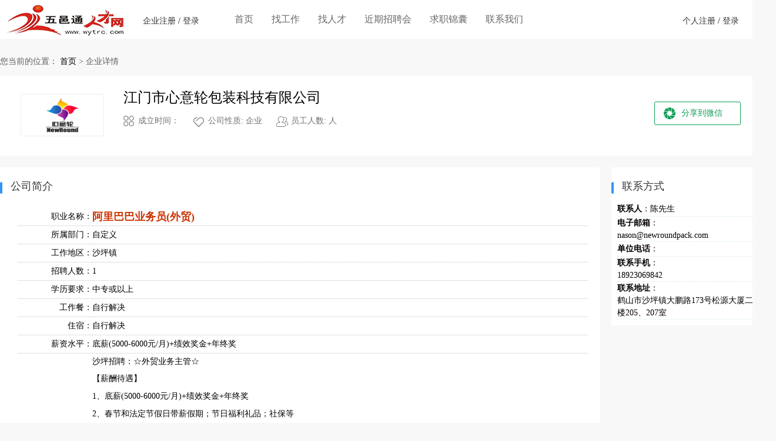

--- FILE ---
content_type: text/html
request_url: http://www.wytrc.com/zpz.asp?y=31077
body_size: 11500
content:
<!DOCTYPE html PUBLIC "-//W3C//DTD XHTML 1.0 Transitional//EN" "http://www.w3.org/TR/xhtml1/DTD/xhtml1-transitional.dtd">
<html xmlns="http://www.w3.org/1999/xhtml">
<head>
<meta http-equiv="Content-Type" content="text/html; charset=utf-8" />
<title>阿里巴巴业务员(外贸)-五邑通人才网、鹤山人才网、江门人才网</title>
<!--弹出发求职信息-->
<style>
.lightbox{top:40%; left:25%;}
</style><!---->



<link href="css/demo9.css" rel="stylesheet" type="text/css" />
<link href="css/css.css" rel="stylesheet" type="text/css" />
<link href="css/layui.css" rel="stylesheet" type="text/css" />
  <link rel="stylesheet" href="css/so.css">
  	<link rel="stylesheet" href="css/comapply_1.css" type="text/css" />

<!---滚动--->
<link rel="stylesheet" type="text/css" href="css/jquery.gun.css" />
<script type="text/javascript" src="js/jquery-1.7.2.min.js"></script>
<script type="text/javascript" src="js/jquery.gun.js"></script>
<script type="text/javascript">
$(document).ready(function(){	
	$('div#slide_c').iFadeSlide({
		field:$('div#slide_c .fullimg'),
		icocon:$('div#slide_c .ico_c')
	});		
})
</script>
<!---滚动--->
    <script type="text/javascript" src="js/jquery.js"></script>
    <script type="text/javascript" src="js/qrcode.js"></script>
<script type="application/javascript">
    $(function () {
        //实例化二维码并调整二维码大小
        var qrcode = new QRCode(document.getElementById("qrcode"), {
            width: 130,
            height: 130,
            correctLevel: QRCode.CorrectLevel.L
        });

        //生成二维码
        function makeCode() {
            //qrcode.clear();
            qrcode.makeCode("http://123.wytrc.cn/qyz.asp?y=31077");
        };

        //调用生成二维码方法
        makeCode();
    })
</script>


<style>
.xdiv {
width:100%;
padding: 10px;
line-height: 30px;

}
.ximg {
float:right;
width:280px;
height:210px
padding:10px;
	margin-top: 5px;

} 

</style>

<!--百度地图--->
<style type="text/css">
#allmap {width:730px;height:450px;overflow: hidden;margin:0;}
#l-map{height:100%;width:78%;float:left;border-right:2px solid #bcbcbc;}
#r-result{height:100%;width:20%;float:left;}
</style>
<script type="text/javascript" src="http://api.map.baidu.com/api?v=1.5&ak=GNZXvNmLDxuwY9mbxLcAqGE9txUhunyu"></script>

<!--百度地图--->

</head>
<body leftmargin="0" topmargin="0" marginwidth="0" marginheight="0" background="images/bg01002.gif">
<div class="header_box">


  <div class="nav">
    <div class="nav_bg2">
      <div class="nav_cont_content">
        <div class="index_nav_left"></div>
        <div class="nav_cont">
         
          
         <div class="logo fl"><a href="http://www.wytrc.com"><img src="picture/14754791367.png"  class="png"  /></a></div>
         
          <div class="qdeng fl"><a href="reg.asp?w=1">企业注册</a> / <a href="dl.asp">登录</a></div>
          
           <ul class="nav_list">
                        <li class="nav_list_hover"> <a href="index.asp"  class="png"> 首页 </a>
              <div class="nav_icon"> </div>
            </li>
                        <li class=""> <a href="zp.asp"  class="png"> 找工作 </a>
             
            </li>
                        <li class=""> <a href="qz.asp"  class="png"> 找人才 </a>
              <div class="nav_icon"> </div>
            </li>
                        <li class=""> <a href="wz.asp?y=46"  class="png"> 近期招聘会 </a>
              <div class="nav_icon"> </div>
            </li>
                        <li class=""> <a href="wzall.asp"  class="png"> 求职锦囊 </a>
              <div class="nav_icon"> </div>
            </li>
                        <li class=""> <a href="web.asp?x=51"  class="png"> 联系我们 </a>
            
            </li>
            
          </ul>
          
          
           <div class="qdeng fr"><a href="reg.asp?w=2">个人注册</a> / <a href="dl.asp">登录</a></div>
           
           
         
        </div>

      </div>
    </div>
  </div>

</div>




<div class="yun_content">
		<div class="current_Location png"> 您当前的位置：
			<a href="index.asp">首页</a> >
			<span>企业详情 </span>
		</div>

		<div class="com_show_topbox" >
			<div class="com_show_topleft">
				<div class="com_show_toplogo">
				
                    
                    <img src="/ktapic/20231014171330703.png"  width="140px" height="70px" >
                    
				</div>
			</div>
			
			<div class="com_show_topcont">
				<div class="com_show_comname">
					<h1 class="com_show_comname_n">
						江门市心意轮包装科技有限公司  
											</h1> 
					
					 
													
                        					 
					
										
					<div id="status_div" style="display:none; width:350px;">
						<div id="claimmsg"></div>
						<div class="admin_qx_bth" style="text-align:center;padding:10px;border-radius:20px;">
							<input type="button" onClick="layer.closeAll();" class="admin_examine_bth_qx" style="width:70px;height:29px;color:#fff;border:none;font-size:14px;border-radius:3px;background:#f60;" value='关闭'>
						</div>
					</div>
				</div>

				<div class="com_show_cominfo">
											<span class="com_show_cominfo_s">
							<i class="com_show_cominfo_icon com_show_cominfo_icon_hy"></i>
							成立时间：
						</span>
					 
					
											
					 
					
				  <span class="com_show_cominfo_s">
							<i class="com_show_cominfo_icon com_show_cominfo_icon_xz"></i>
公司性质: 企业 
				  </span>
					 
					
											<span class="com_show_cominfo_s ">
							<i class="com_show_cominfo_icon com_show_cominfo_icon_rs"></i>
							员工人数:  人 
				  </span> 
					 
					
					 
					
									</div>
			</div>

<div class="com_mokewm">
 
          <div class="com_mok"> <a href="javascript:void(0);" onmousemove="$('#getwapurl').show();" onmouseout="$('#getwapurl').hide();" class="com_job_cz_wx" rel="nofollow">分享到微信</a>
            <div class="comapply_sq_r_cy none" id="getwapurl">
              <div class="comapply_sq_r_cont"> 
                <div class="comapply_sq_r_tipa"> 微信扫一扫：分享</div>
                <div id="qrcode" style="margin-top: 20px;margin-left: 20px;margin-bottom:10px;"></div>
                <div class="comapply_sq_r_tipsm"> ↑微信扫上方二维码↑<br>
                  便可将本文分享至朋友圈</div>
              </div>
            </div>
            </div>      
            
            </div>
			
            
		</div>

		<div class="con_show_left">
            <div class="com_show_leftbox none"  id="companybusiness" data-slide='1'>
           <div class="com_show_tit"><span class="com_show_tit_s"><i class="com_show_tit_line"></i>工商信息</span></div>
           
				<div class="com_show_leftcont">
 				<div class="business none" id="businessInfo">
					<div class="businessInfo">
						<ul class="basicMsgList clearfix">
							<li>
								<div class="clearfix"><span>统一社会信用代码：</span><em id="creditCode"></em></div>
							</li>
							<li>
								<div class="clearfix"><span>成立日期：</span><em id="estiblishTime"></em></div>
							</li>
							<li>
								<div class="clearfix"><span>组织机构代码：</span><em id="orgNumber"></em></div>
							</li>
							<li>
								<div class="clearfix"><span>经营期限：</span><em id="Time"></em></div>
							</li>
							<li>
								<div class="clearfix"><span>企业类型：</span><em id="companyOrgType"></em></div>
							</li>
							<li>
								<div class="clearfix"><span>登记机关：</span><em id="regInstitute"></em></div>
							</li>
							<li>
								<div class="clearfix"><span>经营状态：</span><em id="regStatus"></em></div>
							</li>
							<li>
								<div class="clearfix"><span>注册资本：</span><em id="regCapital"></em></div>
							</li>
						</ul>
						
						<dl class="basicMsgList"><dt>注册地址：</dt><dd id="regLocation"></dd></dl>
						<dl class="basicMsgList mt20"><dt>经营范围：</dt><dd id="businessScope"></dd></dl>
						
						<div class="qxb clearfix">
							<div class="qxb_tg">
								<span>以上内容由</span>
								<div class="hxb">
									<a href="" class="tianyancha" id="tianyancha" target='_blank'></a>
								</div>
								<span>提供</span>
							</div>
						</div>

					</div>
				</div>	</div>
                </div>
                 <div class="com_show_leftbox">
           <div class="com_show_tit"><span class="com_show_tit_s"><i class="com_show_tit_line"></i>公司简介</span></div>
                <div class="com_show_leftcont" id="company" >
                 <div class="con_show_introduction">
					                        <div style="width:100%;height:auto; overflow:hidden" id="com_content" class="company_img_auto"><div class="xdiv">
					
					<table border="0" width="99%" cellspacing="0" cellpadding="0">
				<tr>
					<td height="24"   style="border-bottom:1px dotted #C0C0C0; font-size: 14px" width="96" align="right">
					<p>职业名称：</td>
					<td height="24" width="637"  style="border-bottom:1px dotted #C0C0C0; font-size: 18px;font-family:黑体; color:#CC3300; font-weight:bold" align="left">阿里巴巴业务员(外贸)</td>
				</tr>
				
				<tr>
					<td style="border-bottom:1px dotted #C0C0C0; font-size: 14px" width="96" height="24" align="right">
					<p>所属部门：</td>
					<td style="border-bottom:1px dotted #C0C0C0; font-size: 14px" width="637" height="24" bgcolor="#FFFFFF" align="left">自定义</td>
				</tr>
			
				<tr>
					<td style="border-bottom:1px dotted #C0C0C0; font-size: 14px" width="96" height="24" align="right">
					<p>工作地区：</td>
					<td style="border-bottom:1px dotted #C0C0C0; font-size: 14px" width="637" height="24" bgcolor="#FFFFFF" align="left">沙坪镇</td>
				</tr>
			
				<tr>
					<td style="border-bottom:1px dotted #C0C0C0; font-size: 14px" width="96" height="24" align="right">
					　招聘人数：</td>
					<td style="border-bottom:1px dotted #C0C0C0; font-size: 14px" width="637" bgcolor="#FFFFFF" height="24" align="left">1</td>
				</tr>
				<tr>
					<td style="border-bottom:1px dotted #C0C0C0; font-size: 14px" width="96" height="24" align="right">
					　学历要求：</td>
					<td style="border-bottom:1px dotted #C0C0C0; font-size: 14px" width="637" bgcolor="#FFFFFF" height="24" align="left">中专或以上</td>
				</tr><tr>
					<td style="border-bottom:1px dotted #C0C0C0; font-size: 14px" width="96" height="24" align="right">
					　工作餐：</td>
					<td style="border-bottom:1px dotted #C0C0C0; font-size: 14px" width="637" bgcolor="#FFFFFF" height="24" align="left">自行解决</td>
				</tr><tr>
					<td style="border-bottom:1px dotted #C0C0C0; font-size: 14px" width="96" height="24" align="right">
					　住宿：</td>
					<td style="border-bottom:1px dotted #C0C0C0; font-size: 14px" width="637" bgcolor="#FFFFFF" height="24" align="left">自行解决</td>
				</tr>
				<tr>
					<td style="border-bottom:1px dotted #C0C0C0; font-size: 14px" width="96" height="24" align="right">
					　薪资水平：</td>
					<td style="border-bottom:1px dotted #C0C0C0; font-size: 14px" width="637" bgcolor="#FFFFFF" height="24" align="left">底薪(5000-6000元/月)+绩效奖金+年终奖</td>
				</tr>
				<tr>
					<td style="border-bottom:1px dotted #C0C0C0; font-size: 14px" width="96" height="51" align="right">
					　职位描述：
</td>
					<td style="border-bottom:1px dotted #C0C0C0; font-size: 14px" width="637" bgcolor="#FFFFFF" height="51" align="left">
					<p style="line-height: 200%">沙坪招聘：☆外贸业务主管☆</p><p>【薪酬待遇】<br>1、底薪(5000-6000元/月)+绩效奖金+年终奖<br>2、春节和法定节假日带薪假期；节日福利礼品；社保等<br>3、做满一年以上，每年额外享有5天带薪假期<br>4、上班时间：8点半-12点，14点-18点，逢周日休息</p><p>【岗位要求】<br>1、跟进维护公司分配的客户，把分配的询盘资源转化为正式客户订单；<br>2、通过展会、阿里巴巴、网页广告等渠道积极开拓海外市场，寻找新客户；<br>3、宣传、推销公司产品及服务，向客户提供报价、解答客户询问；<br>4、利用邮件、电话等通讯工具与客户进行沟通；<br>5、洽谈、承接、下达客户的订单；配合跟单部门完成订单的出货安排；<br>6、维护客户，做好售后服务；及时提供市场最新资讯及最新产品动态；</p><p>【任职要求】<br>1、3年以上相关行业经验；<br>2、专科及以上学历；大学英语四级及以上；<br>3、了解进出口业务流程，熟悉外贸进出口业务环节，能独立开发海外客户；<br>4、良好的英语听说读写能力，熟练运用各种办公软件；有优秀的语言表达与沟通能力；<br>5、有复合软塑包装行业经验优先。</p><p><br>【联系人】陈先生18923069842 (微信)<br>【邮箱地址】nason@newroundpack.com<br>【公司网址】www.newroundpack.com<br>【招聘单位】江门市心意轮包装科技有限公司　<br>【工作地址】鹤山市沙坪镇大鹏路173号松源大厦二楼205、207室</td>
				</tr>
				
				

				
				<tr>
					<td style="font-size: 12px;" width="452" bgcolor="#FFFFFF" height="50" align="right" colspan="2">
					<p align="center">
					
					<input type="image" src="images/t8.gif" id="idBoxOpen"/>
					</td>
				</tr>

				
			
				<tr>
					<td style="font-size: 12px;" width="452" bgcolor="#F2FCFD" height="37" align="center" colspan="2"><!-- Baidu Button BEGIN --><div id="bdshare" class="bdshare_t bds_tools get-codes-bdshare">
<span class="bds_more">分享到：</span>
<a class="bds_qzone"></a>
<a class="bds_tsina"></a>
<a class="bds_tqq"></a>
<a class="bds_renren"></a>
<a class="bds_t163"></a>
<a class="shareCount"></a>
</div>
<script type="text/javascript" id="bdshare_js" data="type=tools&amp;uid=158895" ></script>
<script type="text/javascript" id="bdshell_js"></script>
<script type="text/javascript">
document.getElementById("bdshell_js").src = "http://bdimg.share.baidu.com/static/js/shell_v2.js?cdnversion=" + Math.ceil(new Date()/3600000)
</script>
<!-- Baidu Button END --></td>
				</tr>
							
				</table></div>
                        </div>
                       
									</div>

				<div class="clear"></div>
                
				
				</div>
                </div>
				

	</div>
		
		

		<div class="con_show_right">
        
        		


			

			<div class="con_show_right_box">
            <div class="com_show_tit"><span class="com_show_tit_s"><i class="com_show_tit_line"></i>联系方式</span></div>
				
			
				
				<div class="com_show_touch">
																		<div class="com_show_touch_login_box">
								<div class="com_show_touch_login">
							<table width="100%" cellspacing="0" cellpadding="5">
					
					
				
					<tr>
						<td width="175" align="right" height="24" bgcolor="#FFFFFF" style="border-left-width: 1px; border-right-width: 1px; border-top-width: 1px; border-bottom: 1px dotted #D3E9ED">
						<p align="left" style="line-height: 150%"><b>联系人</b>：陈先生</td>
					</tr>
					<tr>
						<td width="175" align="left" height="24" bgcolor="#FFFFFF" style="border-left-width: 1px; border-right-width: 1px; border-top-width: 1px; border-bottom: 1px dotted #D3E9ED">
						<p style="line-height: 150%"><b>电子邮箱</b>：<br>nason@newroundpack.com</td>
					</tr>
					<tr>
						<td height="24" width="175" align="left" bgcolor="#FFFFFF" style="border-left-width: 1px; border-right-width: 1px; border-top-width: 1px; border-bottom: 1px dotted #D3E9ED">
						<p style="line-height: 150%"><b>单位电话</b>：<br></td>
					</tr>
					<tr>
						<td height="24" width="175" align="left" bgcolor="#FFFFFF" style="border-left-width: 1px; border-right-width: 1px; border-top-width: 1px; border-bottom: 1px dotted #D3E9ED">
						<p style="line-height: 150%"><b>联系手机</b>：<br>18923069842</td>
					</tr>
					
					<tr>
						<td height="24" width="175" align="left" bgcolor="#FFFFFF" style="border-left-width: 1px; border-right-width: 1px; border-top-width: 1px; border-bottom: 1px dotted #D3E9ED">
						<p style="line-height: 150%"><b>联系地址</b>：<br>鹤山市沙坪镇大鹏路173号松源大厦二楼205、207室</td>
					</tr>
					
					
					
				</table>
								</div>
							</div>
                         
					
				</div>
			</div>
            
			
			
		</div>

	</div>




<dl id="idBox" class="lightbox"><script>
var isIE = (document.all) ? true : false;

var isIE6 = isIE && ([/MSIE (\d)\.0/i.exec(navigator.userAgent)][0][1] == 6);

var $ = function (id) {
	return "string" == typeof id ? document.getElementById(id) : id;
};

var Class = {
	create: function() {
		return function() { this.initialize.apply(this, arguments); }
	}
}

var Extend = function(destination, source) {
	for (var property in source) {
		destination[property] = source[property];
	}
}

var Bind = function(object, fun) {
	return function() {
		return fun.apply(object, arguments);
	}
}

var Each = function(list, fun){
	for (var i = 0, len = list.length; i < len; i++) { fun(list[i], i); }
};

var Contains = function(a, b){
	return a.contains ? a != b && a.contains(b) : !!(a.compareDocumentPosition(b) & 16);
}


var OverLay = Class.create();
OverLay.prototype = {
  initialize: function(options) {

	this.SetOptions(options);
	
	this.Lay = $(this.options.Lay) || document.body.insertBefore(document.createElement("div"), document.body.childNodes[0]);
	
	this.Color = this.options.Color;
	this.Opacity = parseInt(this.options.Opacity);
	this.zIndex = parseInt(this.options.zIndex);
	
	with(this.Lay.style){ display = "none"; zIndex = this.zIndex; left = top = 0; position = "fixed"; width = height = "100%"; }
	
	if(isIE6){
		this.Lay.style.position = "absolute";
		//ie6设置覆盖层大小程序
		this._resize = Bind(this, function(){
			this.Lay.style.width = Math.max(document.documentElement.scrollWidth, document.documentElement.clientWidth) + "px";
			this.Lay.style.height = Math.max(document.documentElement.scrollHeight, document.documentElement.clientHeight) + "px";
		});
		//遮盖select
		this.Lay.innerHTML = '<iframe style="position:absolute;top:0;left:0;width:100%;height:100%;filter:alpha(opacity=0);"></iframe>'
	}
  },
  //设置默认属性
  SetOptions: function(options) {
    this.options = {//默认值
		Lay:		null,//覆盖层对象
		Color:		"#000",//背景色
		Opacity:	80,//透明度(0-100)
		zIndex:		1000//层叠顺序
    };
    Extend(this.options, options || {});
  },
  //显示
  Show: function() {
	//兼容ie6
	if(isIE6){ this._resize(); window.attachEvent("onresize", this._resize); }
	//设置样式
	with(this.Lay.style){
		//设置透明度
		isIE ? filter = "alpha(opacity:" + this.Opacity + ")" : opacity = this.Opacity / 100;
		backgroundColor = this.Color; display = "block";
	}
  },
  //关闭
  Close: function() {
	this.Lay.style.display = "none";
	if(isIE6){ window.detachEvent("onresize", this._resize); }
  }
};



var LightBox = Class.create();
LightBox.prototype = {
  initialize: function(box, options) {
	
	this.Box = $(box);//显示层
	
	this.OverLay = new OverLay(options);//覆盖层
	
	this.SetOptions(options);
	
	this.Fixed = !!this.options.Fixed;
	this.Over = !!this.options.Over;
	this.Center = !!this.options.Center;
	this.onShow = this.options.onShow;
	
	this.Box.style.zIndex = this.OverLay.zIndex + 1;
	this.Box.style.display = "none";
	
	//兼容ie6用的属性
	if(isIE6){
		this._top = this._left = 0; this._select = [];
		this._fixed = Bind(this, function(){ this.Center ? this.SetCenter() : this.SetFixed(); });
	}
  },
  //设置默认属性
  SetOptions: function(options) {
    this.options = {//默认值
		Over:	true,//是否显示覆盖层
		Fixed:	false,//是否固定定位
		Center:	false,//是否居中
		onShow:	function(){}//显示时执行
	};
    Extend(this.options, options || {});
  },
  //兼容ie6的固定定位程序
  SetFixed: function(){
	this.Box.style.top = document.documentElement.scrollTop - this._top + this.Box.offsetTop + "px";
	this.Box.style.left = document.documentElement.scrollLeft - this._left + this.Box.offsetLeft + "px";
	
	this._top = document.documentElement.scrollTop; this._left = document.documentElement.scrollLeft;
  },
  //兼容ie6的居中定位程序
  SetCenter: function(){
	this.Box.style.marginTop = document.documentElement.scrollTop - this.Box.offsetHeight / 2 + "px";
	this.Box.style.marginLeft = document.documentElement.scrollLeft - this.Box.offsetWidth / 2 + "px";
  },
  //显示
  Show: function(options) {
	//固定定位
	this.Box.style.position = this.Fixed && !isIE6 ? "fixed" : "absolute";

	//覆盖层
	this.Over && this.OverLay.Show();
	
	this.Box.style.display = "block";
	
	//居中
	if(this.Center){
		this.Box.style.top = this.Box.style.left = "50%";
		//设置margin
		if(this.Fixed){
			this.Box.style.marginTop = - this.Box.offsetHeight / 2 + "px";
			this.Box.style.marginLeft = - this.Box.offsetWidth / 2 + "px";
		}else{
			this.SetCenter();
		}
	}
	
	//兼容ie6
	if(isIE6){
		if(!this.Over){
			//没有覆盖层ie6需要把不在Box上的select隐藏
			this._select.length = 0;
			Each(document.getElementsByTagName("select"), Bind(this, function(o){
				if(!Contains(this.Box, o)){ o.style.visibility = "hidden"; this._select.push(o); }
			}))
		}
		//设置显示位置
		this.Center ? this.SetCenter() : this.Fixed && this.SetFixed();
		//设置定位
		this.Fixed && window.attachEvent("onscroll", this._fixed);
	}
	
	this.onShow();
  },
  //关闭
  Close: function() {
	this.Box.style.display = "none";
	this.OverLay.Close();
	if(isIE6){
		window.detachEvent("onscroll", this._fixed);
		Each(this._select, function(o){ o.style.visibility = "visible"; });
	}
  }
};

</script><!DOCTYPE html PUBLIC "-//W3C//DTD XHTML 1.0 Transitional//EN" "http://www.w3.org/TR/xhtml1/DTD/xhtml1-transitional.dtd">
<html xmlns="http://www.w3.org/1999/xhtml">
<head>
<title>添加</title>
<meta http-equiv="Content-Type" content="text/html; charset=UTF-8" />


</head>

<body text="#000000" topmargin="0" leftmargin="0" rightmargin="0" bottommargin="0">
<div align="center">
		<table border="0" width="480" cellspacing="0" style="border: 3px solid #C0C0C0">
<tr>
        <td height="33" colspan="5" bgcolor="#E8E8E8" style="font-size: 18px; border-left-width: 1px; border-right-width: 1px; border-top-width: 1px; border-bottom: 1px solid #CCCCCC" align="left">
		<b>&nbsp;我要投简历</b></td>
      	</tr>
<tr><form name="form1" method="post" action="tjl.asp">
		<input name="ktabc" type="hidden" id="ktabc" value="yes">
        <td height="33" colspan="5" bgcolor="#FFEDD2" align="left">
		　已有帐号请<a href="index.asp"><font color="#FF00FF">登录</font></a>，还未注册，请直接填写以下信息，以便企业与您联系！</td>
      	</tr>
          	<tr>
        <td width="120" height="27" align="right" bgcolor="#FFFFFF">
		职位名称：</td>
        <td width="345" height="27" colspan="4" align="left" bgcolor="#FFFFFF">


阿里巴巴业务员(外贸)<input name="wb" type="hidden" value="31077"><input name="wc" type="hidden" value="xyl">
</td>
      		</tr>
          	<tr>
        <td width="120" height="27" align="right" bgcolor="#FFFFFF">
		<p align="right">姓名：</td>
        <td width="123" height="27" align="left" bgcolor="#FFFFFF">
		<p align="left"><input name="wa" size="9"> <font color="#FF00FF">*</font></td>
        <td width="97" height="27" align="left" bgcolor="#FFFFFF">
		　<input type="radio" value="男" checked name="wd">男 
		<input type="radio" value="女" name="wd">女</td>
        <td width="36" height="27" align="left" bgcolor="#FFFFFF">
		<input name="we" size="4"></td>
        <td width="88" height="27" align="left" bgcolor="#FFFFFF">
		岁</td>
      		</tr>
			<tr>
        <td width="120" height="27" align="right" bgcolor="#FFFFFF">
		介绍自己：</td>
        <td height="27" colspan="4" align="left" bgcolor="#FFFFFF">
		<textarea rows="6" name="ba" cols="41"></textarea></td>
      		</tr>
			<tr>
        <td width="120" height="27" align="right" bgcolor="#FFFFFF">
		手机号码：</td>
        <td height="27" colspan="4" align="left" bgcolor="#FFFFFF">
		<input name="wf" size="25"> <font color="#FF00FF">*不能为空。</font></td>
      		</tr>
           <tr>
        <td width="346" height="34" colspan="5" bgcolor="#FFFFFF" align="left">
          <p align="center">
			<input type="submit" name="Submit" value="提交">&nbsp;&nbsp;&nbsp;&nbsp;&nbsp;&nbsp;&nbsp;
  <input name="" type="button" value=" 关闭 " id="idBoxCancel" />&nbsp; </p> 
        </td>
      </tr>
    		</table>
    </form>
 
 </div>
</body>
</html>
<script>
var box = new LightBox("idBox");
$("idBoxCancel").onclick = function(){ box.Close(); }
$("idBoxOpen").onclick = function(){ box.Show(); }
</script>
   </dl>


<div class="hp_foot fl clear">
<div class="w1000"><div class="menu clearfix">
        <div class="menuInfo l">
            
            
            
            
             
            
            <div class="menuItem l home">
                <div class="title">
                    关于我们
                </div>
                   
                <a href="web.asp?x=49" target="_blank" class="item l">关于我们</a>
                
                <a href="web.asp?x=50" target="_blank" class="item l">五邑通产品目录</a>
                
                <a href="web.asp?x=51" target="_blank" class="item l">联系我们</a>
                

            </div>
            
            
            
            <div class="menuItem l ">
                <div class="title">
                    个人求职
                </div>
                   
                <a href="reg.asp?w=2" target="_blank" class="item l">注册简历</a>
                
                <a href="qz.asp" target="_blank" class="item l">找人才</a>
                
                <a href="http://www.wytrc.com/images/word/qz.rar" target="_blank" class="item l">求职者简历表</a>
                

            </div>
            
            
            
            <div class="menuItem l ">
                <div class="title">
                    企业招聘
                </div>
                   
                <a href="reg.asp?w=1" target="_blank" class="item l">企业注册</a>
                
                <a href="zp.asp" target="_blank" class="item l">找工作</a>
                
                <a href="http://www.wytrc.com/images/word/zp.rar" target="_blank" class="item l">招聘单位登记表</a>
                

            </div>
            
            
            
            <div class="menuItem l ">
                <div class="title">
                    资讯中心
                </div>
                   
                <a href="wz.asp?y=48" target="_blank" class="item l">最新资讯</a>
                
                <a href="wz.asp?y=46" target="_blank" class="item l">招聘会信息</a>
                
                <a href="wzall.asp" target="_blank" class="item l">求职锦囊</a>
                

            </div>
            
            
            
            <div class="menuItem l ">
                <div class="title">
                    帮助中心
                </div>
                   
                <a href="web.asp?x=45" target="_blank" class="item l">常见问题</a>
                

            </div>
            
            
            
            
          
            
            <div class="clear"></div>
        </div>
        <div class="phoneInfo l">
            <div class="Itemx">
                <div class="Title">微信公众号</div><img src="images/g1.jpg" alt ="微信公众号">
            </div>
            <div class="Itemx">
                <div class="Title">客服微信</div>
                <img src="images/a1.jpg" alt="客服微信">
            </div>
            <div class="Itemx">
                <div class="Title">招聘求职微信</div>
                <img src="images/a318.jpg" alt="客服微信">
            </div>
            
              <div class="Itemx">
                <div class="Title">客服服务员</div>
                <img src="images/a319.jpg" alt="客服微信">
            </div>
            
        </div>
        <div class="phoneInfo server-info r">
            <div class="Item">
                <div class="Title">服务热线</div>
                <div class="info">
                    <p>招聘求职：0750-8888855、8906820、8837689</p>
                   <p>广告联系：0750-8906820、8837689</p> 
                </div>
            </div>
        </div>
    </div></div>
<div class="clear"></div>
     <div class="hp_foot_bt">
     <div class="hp_foot_bt_c">
          <p>Copyright C 2013-2020 All Rights Reserved 版权所有 鹤山人才网 <i class="hp_foot_bt_cr"><a href="https://beian.miit.gov.cn/" target="_blank">粤ICP备16090656号</a></i></p>
          <p>联系地址：鹤山市沙坪大鹏路173号二楼自编号201、203   </p>
      	  </p><p>招聘、求职专线：0750-8888855、8906820、8837689&nbsp; 技术支持：<a href="http://www.kt35.com/" target="_blank">桂林网站建设</a>&nbsp;<script type="text/javascript" src="https://s95.cnzz.com/z_stat.php?id=1260782241&web_id=1260782241"></script></p>	
     </div> </div>
</div>
</body></html>

--- FILE ---
content_type: text/css
request_url: http://www.wytrc.com/css/demo9.css
body_size: 11277
content:
@charset "gb2312";
/*indexlogin*/
.index_frist_login{width:100%; float:right; background:#fff;height:175px; position:relative}
.index_frist_user{ padding-left:75px; position:relative; padding-top:20px;}
.index_frist_pic{width:50px;height:50px; position:absolute;left:10px;top:18px;}
.index_frist_hi{width:100%; }
.index_frist_hi_p{ font-size:12px;color:#999; padding-top:5px;}
.index_frist_pic_bg{ display:inline-block;width:50px;height:50px;border-radius:50%; background:#e7e7e7 url(../images/usericon.png) no-repeat center center}
.index_frist_login_bth{width:100%; padding-top:20px; position:relative}
.index_frist_login_bth_l{width:50px;height:28px; line-height:28px; display:inline-block;border-radius:3px; background:#ff4400 url(../images/user_log.png) no-repeat 20px center;color:#fff; font-size:14px; padding-left:40px;margin-left:10px;}
.index_frist_login_bth_l:hover{color:#fff; background:#d74510 url(../images/user_log.png) no-repeat 20px center;text-decoration:none;}
.index_frist_login_bth_reg{width:90px;height:28px; line-height:28px; display:inline-block;border-radius:3px; background:#ff4400;color:#fff; font-size:14px; text-align:center; margin-left:10px;}
.index_frist_login_bth_reg:hover{color:#fff; background:#d74510; text-decoration:none;}
.index_frist_login_sj{ padding-left:20px; padding-top:15px; position:relative}
.index_frist_login_bth_sj_a{color:#ef494a}
.index_frist_login_bth_m{ position:absolute;right:10px;top:20px; line-height:28px; font-size:12px;color:#2384e3;}
.index_frist_login_bth_m:hover{color:#f60;}
.index_frist_login_other{ margin-top:10px;}
.index_frist_login_other_tit{border-top:1px solid #ddd; position:relative}
.index_frist_login_other_tit_s{ display:inline-block; position:absolute;left:10px;top:10px;color:#666; font-size:14px; line-height:30px;}
.index_frist_login_other_xl{width:30px;height:30px; background:url(../images/kj_icon.png) no-repeat 0 0; display:inline-block;}
.index_frist_login_other_wx{width:30px;height:30px;background: url(../images/kj_icon.png) no-repeat -60px 0px;display:inline-block; margin-right:5px; }
.index_frist_login_other_qq{width:30px;height:30px; background:#40c100; display:inline-block;background: url(../images/kj_icon.png) no-repeat  -30px 0; margin-right:5px;}
.index_frist_login_other_box{ position:relative; padding-left:110px;border-top:1px solid #eee; margin-top:15px; padding-top:10px;}
.index_frist_login_other_box a:hover{box-shadow: 0 0 20px rgba(0,0,0, .1);border-radius:50%;}
.wxcode_login {width: 35px;height: 35px;background: url(../images/eer.png) no-repeat;position: absolute;right:5px;top:5px;cursor: pointer; z-index:100}
.wxcode_login_c{width: 35px; position:relative; display:block}
.wxcode_login_c_icon {display: inline-block;width: 80px;height: 25px;text-align: center;line-height: 25px;font-size: 14px;color: #FF8C14;background: url(../images/sm_login.png) no-repeat;position:absolute;top: 0px;right:40px;}

.normal_login {width: 35px;height: 35px;background: url(../images/pc.png) no-repeat;position: absolute;right:13px;top: 13px;cursor: pointer;display: none;}
.wxlogintext {margin: 0 auto;width: 100%;height: 110px;text-align:center; padding-top:10px;}
.wxlogintext img {width: 110px;height: 110px;border: 0px;}
.wxlogintxt {margin: 0 auto;width: 190px;text-align:center;margin-top:10px;height:25px;line-height: 25px;background-color: #EEEEEE;color: #999999;border-radius: 30px;}
.yun_Indexlogin_yzm_img{width:110px;height:43px;}


.login_after_box{ padding:0px 20px;}
.login_after_welcome{width:100%; padding:20px 0 10px 0; font-size:16px; font-weight:bold; text-align:center}
.login_after_userlogo{width:100%; padding-top:30px;  text-align:center;height:80px; position:relative ; float:left}
.login_after_comlogo{z-index:10}
.login_after_combg{}
.login_after_username{width:100%; font-size:14px;color:#787b7e; text-align:center; float:left;height:20px; line-height:20px; overflow:hidden; margin-top:10px;}
.login_after_username_id{color:#ff6a6a}
.login_after_webrname{width:100%; font-size:12px;color:#787b7e; text-align:center; padding:5px 0 5px 0;border-bottom:1px solid #e6e6e6; float:left}
.login_after_ztbox{width:100%; padding-top:8px;color:#787b7e; float:left}
.login_after_zt_list{width:81px;border-right:1px solid #e6e6e6; float:left;text-align:center; font-size:12px;}
.login_after_zt_list a{color:#787b7e;}
.login_after_zt_list a:hover{ text-decoration:none;}
.login_after_zt_list_n{ display:block;width:100%; font-size:18px; color:#1c99ef}
.login_after_zt_list_end{border:none;}
.login_after_bthbox{width:100%; float:left}
.login_after_bth{width:95px;height:30px; line-height:30px; display:inline-block; background:#1c99ef;color:#fff; text-align:center; margin-top:15px; float:left;border-radius:3px; font-size:12px;}
.login_after_bthend{width:105px;height:30px; line-height:30px; display:inline-block; background:#ff6a6a;color:#fff; text-align:center; margin-top:15px; float:left;border-radius:3px;font-size:12px; margin-left:10px;}
.login_after_bttc{width:30px;height:30px; line-height:30px; display:inline-block; background:#ebf6ff url(../images/yun_intc.png) no-repeat center center;margin-top:15px; float:right;border-radius:3px;}
.login_after_bth:hover{ background:#00b2fc;color:#fff; text-decoration:none}
.login_after_bthend:hover{ background:#f84848;color:#fff; text-decoration:none}
.login_after_user_box{width:100%; float:left; padding:15px 0 10px 0;border-bottom:1px dashed #eee; color:#787b7e;}
.login_after_user_photo{ float:left}
.login_after_user_photo img{border-radius:50%;}
.login_after_user_name{ width:165px;float:left; padding-left:10px;}
.login_after_user_webname{ padding:6px 0 0 0;height:20px; line-height:20px; overflow:hidden ;    overflow: hidden;white-space: nowrap;text-overflow: ellipsis;}
.login_after_user_uname{width:100%;height:20px; line-height:20px; overflow:hidden; margin-top:5px;}
.login_after_userbth{width:95px;height:30px; line-height:30px; display:inline-block; background:#1c99ef;color:#fff; text-align:center; margin-top:15px; float:left;border-radius:3px; font-size:12px;}
.login_after_userbthend{width:105px;height:30px; line-height:30px; display:inline-block; background:#ff6a6a;color:#fff; text-align:center; margin-top:15px; float:left;border-radius:3px;font-size:12px; margin-left:10px;}
.login_after_usergz{width:120px;height:40px; line-height:40px; display:inline-block; background:#1c99ef;color:#fff; text-align:center; margin-top:15px; float:right;border-radius:3px;}
.login_after_userbth:hover{ background:#00b2fc;color:#fff; text-decoration:none}
.login_after_userbthend:hover{  background:#f84848;color:#fff; text-decoration:none}
.login_after_usergz:hover{ background:#00b2fc;color:#fff; text-decoration:none}

/*indexlogin end*/

.index_body_box{width:100%;height:100%; background:#fff;}
.index_body{width:100%;}
.yun_Announcement{width:432px;height:34px; line-height:34px;padding: 0 0 0 25px;color:#666; background:#fff url(../images/job-gg.png) no-repeat 8px 10px;overflow:hidden;border:1px solid #e1e1e1; margin-top:10px; float:left}
.yun_Announcement ul li a{ display:inline-block;color:#3377cc; margin-right:20px;}
.yun_Announcement ul li .yun_new_dt_em{color:#999; margin-left:20px;}





.yuin_index_r{width:290px;height:268px;border:1px solid #e6e6e6;float:right; margin-top:15px;}
.yun_kp_r_login{position:relative;width:270px; padding:10px 10px 0px 10px; float:left}
.yun_kp_r_login_img{width:60px; float:left}
.yun_kp_r_login_r{width:200px; float:left; padding-left:10px; line-height:23px; }
.yun_kp_r_login_r_red{color:#f60}
.yun_kp_r_login_b{width:100%; float:left; margin-top:20px;}
.yun_kp_r_login_sub{ display:inline-block;width:80px;height:25px; line-height:25px; text-align:center;  background:#ff4400; font-family:����; font-size:12px; font-weight:bold;color:#fff; margin-left:8px; float:left}
.yun_kp_r_login_icon{ background:#ff4400 url(../images/user_log.png) no-repeat 14px 5px; padding-left:15px;}
.yun_kp_r_login_sub:hover{color:#fff; text-decoration:none; background:#ea460a}
.yun_kp_r_login_icon:hover{ background:#ea460a url(../images/user_log.png) no-repeat 24px 5px;}
.yun_kp_other_login{width:100%;border-top:1px solid #eeeeee; border-bottom:1px solid #eeeeee;margin-top:15px; float:left; padding-top:5px; padding-bottom:5px;}
.yun_kp_other_login_name{ display:block; line-height:25px; float:left; padding-left:10px;}
.yun_kp_other_login_icon{ display:inline-block; float:left; margin-right:8px;}
.yuin_index_r_b{width:223px; background:#fff; padding:2px; float:left; }
.yuin_index_r_bg{width:100%; float:left; }
.yuin_index_r_h1{width:100%;height:30px; line-height:30px; font-size:14px; border-top:1px solid #eee; float:left; background:#f7f7f7}
.yun_index_h1_list{width:220px;  float:left;}
.yun_index_h1_list li{width:120px;height:28px; line-height:28px; float:left;border-right:1px solid #f8f6f6;border-left:1px solid #f8f6f6; text-align:center; cursor:pointer;font-size:12px;}
.yun_index_h1_list  .yun_index_h1_cur{ background:#fff;height:29px; line-height:29px; position:relative; font-weight:bold }
.yun_index_h1_list  .yun_index_h1_cur span{width:120px; height:33px; background:#fff; display:block; position:absolute;left:0px;top:0px;font-size:16px;}
.yun_index_h1_list  .yun_index_h1_cur i{width:120px;height:3px; background:#f60; position:absolute;left:0px;top:-2px; display:block}
 .yun_index_h1_list  .yun_index_h1_cur a{color:#f60;}
.yun_in_news{width:100%; float:left}
.yun_in_news li{width:100%; float:left; padding-top:7px;text-overflow:ellipsis; overflow:hidden; white-space:nowrap; }
.yun_in_news li .yun_in_news_span{ display:inline-block;width:17px;height:17px; background:#e9e5e5; text-align:center; line-height:16px;color:#333; float:left; margin-left:10px; font-family:microsoft yahei,����;border-radius:2px; }
.yun_in_news_a{width:250px;height:20px; line-height:20px; overflow:hidden; display:inline-block; line-height:16px; padding-left:10px; float:left}
.yun_in_news li .yun_in_news_span_cur{ background:#3b8ee3;color:#fff;}
.index_latest_news{width:100%; float:left; padding-top:5px;}
.index_latest_news li{width:250px;height:25px; line-height:25px; margin-left:10px; background:url(../images/new_li.png) no-repeat left center; padding-left:10px;text-overflow:ellipsis; overflow:hidden; white-space:nowrap;}
.index_latest_news li a:hover{color:#f60;}
.w980 {width:1300px;_overflow: hidden;}
.Famous_recruitment {width:100%;float: left; margin-top:10px;_overflow: hidden;}
.Recommended_jobs_cont {width:1298px;;float: left;border:1px solid #e8e8e8; padding-bottom:10px;}
.Recommended_jobs_cont ul li {width:280px;height:50px; line-height:22px; padding-left:5px; padding-top:8px; padding-bottom:5px;border:1px solid #e7e7e7; float:left; margin-top:10px; margin-left:10px;color:#928b8b; font-size:14px; }
.Recommended_jobs_cont ul li .Recommended_jobs_name_a {color:#3b8ee3}
.Recommended_jobs_cont ul li .Recommended_jobs_name { display:block;color:#666;}
.Recommended_jobs_cont ul li .Recommended_jobs_name a {color:#686e72; margin-right:5px;}
.index_Famous_show {width: 310px;border: 1px solid #00C;padding: 1px;position: absolute;top: -1px;left: -1px;padding-top: 51px;}
.index_Emergency_job{width:1300px; float:left; margin-top:10px;}
.Emergency_index_cont{width:1298px;border:1px solid #e8e8e8;  float:left; padding-bottom:10px;}
.Emergency_index_cont li{width:285px;height:65px; border:1px solid #efefef;float: left; margin-left:10px; margin-top:10px; font-size:14px;}
.Emergency_list_t{width:264px; padding:10px 8px 10px 8px;text-overflow:ellipsis; overflow:hidden; white-space:nowrap;color:#1369c0}
.Emergency_index_cont li:hover{ background:#f8f8f8}
.Emergency_list_t .index_Emergency_com_name{color:#1369c0}
.index_Emergency_post_name{color:#686e72;}
.Emergency_list_b{width:260px; padding-left:10px; text-overflow:ellipsis;color:#999; white-space:nowrap; overflow:hidden}
.Featured_Jobs {width:1300px;float: left;position: relative; }
.angle_l_t {width: 14px;height: 14px;background-position: -386px -167px;left: -1px;top: -1px;position: absolute;}
.angle_l_b {width: 14px;height: 14px;background-position: -386px -206px;left: -1px;bottom: -1px;position: absolute;}
.angle_r_t {width: 14px;height: 14px;background-position: -386px -187px;right: -1px;top: -1px;position: absolute;}
.angle_r_b {width: 14px;height: 14px;background-position: -386px -224px;right: -1px;bottom: -1px;position: absolute;}
.Featured_Jobs_list {width:1300px;padding:0px 0 15px 0;float: left; }
.Featured_Jobs_list dl {width:255px;height:65px; border-bottom:1px solid #efefef;border-right:1px solid #efefef;float: left; margin-left:4px; margin-top:10px; font-size:14px;}
.Featured_Jobs_list dl dt {float: left;width: 18px;margin: 10px 5px 0 0}
.Featured_Jobs_list dl dd {width:240px;padding: 2px 0 10px 5px;float: left;line-height:24px}
.Featured_Jobs_list dl dd  {display: block;}
.Featured_Jobs_list dl:hover{ background:#f8f8f8}
.Featured_Jobs_date{color:#999}
.Featured_Jobs_t1{width:100%; float:left}
.Featured_Jobs_t1 img{ ; float:left; margin-top:5px; margin-right:5px;}
.Featured_Jobs_t2{width:100%;height:32px; line-height:32px; overflow:hidden; float:left;text-overflow: ellipsis;white-space: nowrap;}
.Featured_Jobs_name{color:#686e72; margin-right:5px;}
.Featured_Jobs_name_c{color:#1369c0}
.right_banner{width:275px;float:right; margin-right:5px;}
.right_banner a{width:269px; display:block;	border: 1px solid #e5e5e5; padding:2px; margin-top:5px;}
.right_banner img{ display:block}
.right_banner a:hover{border:1px solid #ccc}
.info_news {float: left;width:1298px;position: relative;border:1px solid #acd8f9;background:#fff;}
.index_news_content {width:370px;padding: 10px 19px 10px 10px;margin:5px 0 0 0;float: left;}
.index_news_top {float: left;width: 100%;border-bottom: 1px dotted #ccc;padding-bottom: 10px;}
.index_news_top dt {background:#FFFFFF;border: 1px solid #CCCCCC;float: left;width:60px;}
.index_news_top dt img {display: block; float:left;}
.index_news_top dd {color: #575757;float: left;line-height: 20px;padding-left: 20px;width: 250px;}
.index_news_top dd strong {color: #000000;display: block; font-size:14px;text-overflow: ellipsis; white-space: nowrap;overflow: hidden;}
.index_news_top dd a {color:#F00;}
.index_news_top dd span{ font-size:14px; color:#8c8c8c;}
.index_news_top dd strong a {color:#2b2b22;}
.index_news_top dd strong a:hover{ color:#39C;}
.index_news .index_news_right {width: 100%;float: left}
.index_news .index_news_right ul li {height:35px;line-height:35px; background: url(../images/left_list02.gif) no-repeat 0 17px;padding-left:10px;}
.index_news_right ul li{ font-size:14px; width:360px; padding-left:15px; background:url(../images/hp_dian01.png) no-repeat left center; float:left; line-height:30px; overflow:hidden}
.index_news_right ul li a{ color:#666;}
.index_news_right ul li a:hover{ color:#f60;}
.index_link {width: 100%;float: left;}
.index_link_cont {width:100%; float:left}
.index_link_cont_h1 {width: 100%;height: 35px;line-height: 35px;}
.index_link_cont_h1 span {display: block;float: left;font-size:14px;color:#333; font-weight:bold}
.index_link_cont_h1 a {float: left; margin:0 0 0 5px;color: #285691;}
.index_link_list {width: 100%;float: left;}
.index_link_list_name {width: 1300px; float:left;}
.index_link_list a {margin-left:15px; margin-right:10px;line-height:35px;display: inline-block}
.index_link_l {width: 8px;height: 269px;float: left;background: url(../images/yun_link_l.png) no-repeat left center}
.index_link_list_img {width: 100%;float: left;}
.index_link_list_img a {display: block;float: left; margin:15px 0px 0px 15px;}
.index_lin_sq{color:#f60; text-decoration:underline}
.index_link_list_img img {width: 126px;border: 1px solid #ddd;display: block;float: left;_margin-right: 0px; text-align:center}
.resume_indexlist{width:285px;height:65px; border:1px solid #efefef;float: left; margin-left:10px; margin-top:10px; font-size:14px;}
.resume_indexlist:hover{ background:#f8f8f8}
.resume_indexlist_left{widtrh:35px; float:left; margin-left:10px; margin-top:10px;}
.resume_indexlist_r{width:215px; float:left; padding-left:10px; padding-top:5px; }
.resume_indexlist_yx{width:100%; float:left;color:#999;height:30px; line-height:30px; text-overflow:ellipsis;white-space:nowrap; overflow:hidden}
.resume_indexlist_yx_n{color:#f60; font-weight:bold;}



#mainids .area_left {width:190px;max-height:135px; overflow:auto;float: left; padding-bottom:10px; }
#mainids .area_left a {color:#1c99ef;;overflow: hidden; display:block; padding:0px 0px 0px 20px;height:24px; line-height:24px; margin-top:5px; background:url(../images/job-auction.png) no-repeat 8px 12px; text-align:left}
#mainids .area_left a:hover {color: #3B8EE3;text-decoration:none}
#mainids .area_right {float: left;width:130px;overflow: hidden;padding-left: 5px;line-height: 22px;color: #333;white-space: normal; word-break: break-all; display:none; }
#mainids .area_right a {width: 100%;height: 22px;line-height: 22px;overflow: hidden;text-align: center;display: block;color:#3B8EE3;font-weight: bold}
#mainids .area_right a:hover {color: #333;text-decoration: underline}
#mainids .area_left_bot {width:93px;background-color: #EEEEEE;float: left;height: 22px;line-height: 22px;margin-top: 5px;text-align: center;}
#mainids .area_left_bot a {color: #333;}
#mainids .area_right_bot{width:91px;background-color: #EEEEEE;float: left;height: 22px;line-height: 22px;margin-top: 5px;text-align: center;border-left:1px solid #fff;}
#mainids .area_right_bot a {color: #333}
#mainids .w160 {width: 160px;}
#mainids .w170 {width: 173px;}






#mainids .tlogo ul li.current1 {list-style-type: none;position: relative;width:215px;z-index:1000}
#mainids .tlogo ul li.current1 .on {position: relative;z-index: 1003;}
#mainids .tlogo ul li .show {display: none;left:0px;position: absolute;
text-align: left;top:-2px;width:215px;;box-shadow: 4px 2px 6px #eee; text-align:center;  border: 2px solid #3b8ee3;overflow:hidden}
#mainids .tlogo ul li.current1 .yunFamousenterprises_comname{ font-weight:bold}
#mainids .tlogo .show .area {width:100%;background:#fff;overflow: hidden;padding:155px 0 0;float: left}
#mainids .tlogo ul li.current1 .show {display: block;}



#mainids .tlogo ul li .show_ban {background: #EAE8E8;border: 1px solid #65A9E6;display: none;left: -1px;padding: 1px;position: absolute;text-align: left;top: -1px;width: 313px;}
#mainids .tlogo ul li.current1 .show_ban {display: block;}
#mainids .tlogo .show_ban .area {background: #FFFFFF;overflow: hidden;padding: 55px 0 0;float: left}
#mainids .tlogo ul li.current2 {list-style-type: none;position: relative;width: 313px;}
#mainids .tlogo ul li.current2 .on {position: relative;z-index: 1003;}


.yunFamousenterprises{width:100%; }
.index_left15560 {float: left;width: 1320px;}
.Famous_recruitment_cont {width: 1298px;border-top:1px solid #eee;float: left;  _overflow:hidden ; }
.Famous_recruitment_cont_box{width:1298px;border:1px solid #e6e6e6;border-top:none; float:left; _overflow:hidden}
.Famous_recruitment_cont .tlogo li {border-right: 1px solid #eee;border-bottom: 1px solid #eee;width:200px; height:165px;background: #fff;float: left; text-align:center; position:relative  }
.Famous_recruitment_cont .tlogo li img{ margin-top:20px;}
.yunFamousenterprises_comname{ width:170px; margin:0 auto;height:25px; line-height:25px; text-align:center;color:#666;overflow:hidden; margin-top:10px; position:absolute;left:10px;bottom:10px; z-index:10000}

.Famous_recruitment_act {position: relative}




.cont_Projector{width:585px; float:left;margin:15px 0 0 14px; overflow:hidden; }
.Projector {width:585px;float:left;}
#slides {position: relative;width:585px;height:270px;float:left; z-index:1}
.slides_container {overflow:hidden;position:relative;display:none;width:585px;height:270px;}
.slides_container div.slide {width:585px;height:270px;display:block;}
.slides_container img {width:585px;height:270px;display: block;}
#slides .prev {margin-right: 5px;float:left;}
#slides .next {margin-right: 5px;float:left;}
.pagination {margin:6px 0 0;list-style: none;z-index:9999;position: absolute;bottom: 15px;right:15px;}
.pagination li {float: left;margin: 0 1px;}
.pagination li a {display: block;width: 28px;height:0; padding-top:10px;background:#828183;float: left;overflow: hidden; opacity:0.8}
.pagination li.current a, .pagination li.current a:hover { background:#12619c}
.pagination li a:hover { background-position: 0px -0px }
#slides a:link, #slides a:visited { color: #333 }
#slides a:hover, #slides a:active { color: #9e2020 } 
.index_banner_cont{width:1220px;}
.index_banner_cont a{ display:inline-block;float:left; margin-top:10px;  margin-right:10px;_margin-right:9px;}
.index_banner_cont img{ display:block}
.index_logoin_box{width:239px; float:left;}
.Latest_talent_h1 {width:100%;height:38px;border-bottom:2px solid #2581d6;;float:left}
.Latest_talent_h1 b { width:110px;height:38px; line-height:38px;  float:left;display: block; padding-left:54px;font-size:18px;color:#fff; display:block; position:relative; background:#2581d6; font-weight:normal}
.Latest_talent_h1_icon{width:25px;height:25px; display:inline-block; position:absolute;left:20px;top:5px; background:url(../images/kp_i_icon.png) no-repeat}
.Latest_talent_h1_icon_mq{ background-position:0 -147px;top:7px;}
.Latest_talent_h1_icon_new{ background-position:0 -35px;top:7px;}
.Latest_talent_h1_icon_user{ background-position:0 -65px;top:7px;}
.Latest_talent_h1_icon_news{ background-position:0 -190px;top:7px;}
.Latest_talent_h1_icon_new_post{ background-position:0 -70px;top:7px;}
.Latest_talent_h1_icon_link{ background-position:0 -105px;top:7px;}
.index_Emergency_span{color:#FC9B00; font-size:14px; font-weight:normal; margin-left:5px; font-family:tahoma,arial,"����"}
.Latest_talent_h1 .Famous_tit{ background-position:0 -116px;}
.Latest_talent_h1 .Emergency_tit {background-position:0 -169px;}
.Latest_talent_h1  .HOt_tit{background-position:0 -262px;}
.Latest_talent_h1 .User_tit{background-position:0 -233px;}
.index_News_h1{width:100%;height:40px;}
.index_News_h1  b { height:20px; line-height:20px; border-left:6px solid #f60; float:left;display: block; padding-left:10px;font-size:16px;color:#1F7FCC;margin-top:8px;font-family: ΢���ź�, ����; }
.index_News_h1  .News_tit{	display: block;float: left;color: #2d5382;font-size: 14px;width:74px;height:18px;margin-top:7px; margin-left:10px;background-position:0 -200px;}
.Latest_talent_h1 .index_more{display: block;float: right;text-align: center;margin-top: 10px;font-size:12px;color: #0a8deb;}
.index_News_h1 u{ float:right; text-decoration:none; line-height:40px; margin-right:10px;color:#666}
.index_News_h1 u a{color:#666}
.zx_line{ padding:0px 5px; font-size:12px;color:#999}
.zx_lb_r{ font-size:12px; line-height:38px;}
.zx_lb_rmore{ color: #0a8deb; margin-left:20px;}
.Recommended_jobs_cont_li{width:100%;height:23px; line-height:23px; overflow:hidden; display:block;text-overflow: ellipsis;white-space: nowrap;}
.Recommended_jobs_pin{color:#ed2121; float:left}
.Recommended_jobs_name_cor{color:#1369c0}
.index_buildPic{width:240px; float:right; overflow:hidden}
.index_buildPic_cont{width:250px;}
.index_buildPic  ul li {float: left;display: inline;width: 117px;height: 65px;overflow: hidden;text-align: center;vertical-align: bottom;border-top: 1px solid #E6E6E6;border-left:1px solid #e6e6e6; margin-top:-1px;}
.index_buildPic ul li img{ margin: 9px 0px 0px;}
.index_w1000{width:1300px; margin:0 auto; _overflow:hidden}
.index_news{width:100%; float:left; margin-top:10px;}
/*indexsearch*/
.index_search_left{width:294px;height:268px; float:left;border:1px solid #e6e6e6; margin-top:15px; }
.index_search_left_nav{width:79px; float:left;}
.index_search_left_nav li{width:100%; padding-top:45px; text-align:center; font-size:14px;border-bottom:1px solid #e0dddd; padding-bottom:20px; position:relative}
.index_search_left_nav .nav_cur{ background:#fff}
.index_search_left_icon{width:30px;height:27px; display:block; position:absolute; left:25px;top:15px; background:url(../images/index_nav_icon.png) no-repeat}
.index_search_left_nav_sc{ background-position:0px 0px;}
.index_search_left_nav_wx{ background-position:0px -33px;}
.index_search_left_nav_sj{ background-position:0px -71px;}
.index_search_left_cont{width:260px; float:left}
.index_search{}
.index_search_box{ margin-left:15px;}
.index_search_t{}
.index_search_t span{float: left;margin-left:10px;margin-top:15px;height:34px; line-height:34px; }

.index_serch_text{width:175px;height:34px; line-height:34px;border:none;border:1px solid #ddd; float:right; font-size:14px;color:#aba8a8; margin-top:15px;}
.index_serch_bth{width:260px;height:38px;  background:#4bb402;color:#fff;border:none; font-size:15px; cursor:pointer; overflow:hidden;
margin-top:10px;border-radius:3px;}
.index_serch_bth:hover{ background:#44920e}
.index_header_seach_find{width:180px; cursor:pointer;height:34px;line-height:34px; font-size:14px; background:#fff url(../images/index_icons.gif) no-repeat 158px center;border:1px solid #ddd; float:left;color:#959893; position:relative; z-index:1;; margin-top:10px; padding-left:4px;}
.index_header_seach_find span{ display:block}
.index_header_seach_find_list{width:184px;border:1px solid #ddd; background:#fff; position:absolute ;left:-1px;top:36px;border-top:none;}
.index_header_seach_find_list a{ display:block; line-height:30px; padding-left:10px;}
.index_header_seach_find_list a:hover{ background:#8bc4f7;color:#333; text-decoration:none}
.index_left_s_tag{width:100%;height:100px; overflow:hidden; float:left;margin-top:10px; line-height:22px; margin-left:15px;}
.index_left_s_tag a{ margin-right:5px; display:inline-block; white-space:nowrap; margin-top:5px;}
.index_left_s_tag_span{ display:block; font-weight:bold}
.index_wx_box{ width:184px;padding:15px;}
.index_wx_ewm{width:100%;  text-align:center; font-size:14px; margin-top:10px;}
.index_wx_ewm p{ font-size:16px; padding:5px 0;}
.popWeixin_sm{width:100%;; padding:5px 0; text-align:center; font-size:14px; ;}
.index_wx_box_p2{ font-size:12px;color:#999}
.index_wx_box_p3{ margin-top:10px;color:#F30}
.index_wx_box_p4{width:100%;}
.index_r_wap_box_t_s{ font-size:14px; font-weight:bold; word-break:break-all  }
/*indexwap*/
.index_r_wap{width:190px;height:44px; background:#60abe4; margin-left:32px; float:left; margin-top:20px; position:relative; z-index:20}
.index_r_wap_icon{width:43px;height:43px; background:url(../images/yun_in_icon.png) no-repeat; position:absolute;left:-22px;top:0px;z-index:5}
.index_r_wap_icon_r{width:43px;height:43px;background:url(../images/yun_in_icon.png) no-repeat; position:absolute;right:-22px;top:0px;z-index:5}
.index_r_wap_l{width:65px; height:44px; line-height:44px; padding-left:28px;font-size:14px;color:#fff; float:left;border-right:1px solid #84beea; position:relative; cursor:pointer; z-index:999}
.index_r_weixin{width:65px; height:44px; line-height:44px; padding-left:10px;font-size:14px;color:#fff; float:left; position:relative; cursor:pointer; z-index:999}
.index_r_wap_l_s{ display:block;width:9px;height:6px; background:url(../images/index_wap_icon.png) no-repeat; position:absolute;right:10px;top:20px;}
.index_r_wap_box{width:310px; background:#fff; padding:10px;border:1px solid #ccc; position:absolute;right:-1px;top:44px;}
.index_r_wap_box_t{width:100%; text-align:center;color:#000}
.index_r_wap_box_wx{width:88px; float:left}
.index_r_wap_icon_i{width:23px;height:33px; display:inline-block; background:url(../images/index_icon_w_i.png) no-repeat; position:absolute;left:-15px;top:5px; z-index:10}
.index_r_wx_icon_i{width:33px;height:33px; display:inline-block; background:url(../images/index_icon_w_i.png) no-repeat -4px -35px; position:absolute;right:-20px;top:5px; z-index:10}
.popWeixin {width: 300px;background-color: #fff;padding: 10px;;}
.popWeixin .close {color: #000;font-size: 20px;position: absolute;right: 10px;top: 5px;}
.popWeixin dl{width:100%;color:#000;}
.popWeixin dt {float: left;width: 100px;height: 100px;}
.popWeixin dd {margin-left: 120px;font-size: 16px;font-family: "΢���ź�";background: url(../images/weixin.jpg) 90px 0px no-repeat; line-height:23px;}
/*indexmune*/
.inbdex_box{width:100%; background:#fff; float:left; margin-top:15px;}
.index_left_mune{width:225px; float:left; position:relative }
.index_left_mune_icon{width:39px;height:36px; display:block; background:url(../images/index_mune.png) no-repeat; position:absolute;left:0px;top:0px;}
.index_left_mune_a{ display:block;width:75px;height:77px; float:left;color:#817978}
.index_left_mune_a i{cursor:pointer;}
.index_left_mune_list{width:74px;height:76px;border-right:1px solid #ececec;border-bottom:1px solid #ececec; float:left; cursor:pointer}
.index_left_mune_list dt{width:100%; text-align:center; padding:12px 0}
.index_left_mune_list dd{width:100%; text-align:center}
.index_left_mune_a:hover{ background:#f8f8f8; text-decoration:none}
.index_left_mune_bot{ display:block;width:224px;height:39px; line-height:39px; float:left;border-right:1px solid #ececec;color:#817978; cursor:pointer}
.index_left_mune_bot_s{ display:block; float:left; padding-left:50px; padding-top:5px; margin-right:10px;}
.index_left_mune_bot:hover{ background:#f8f8f8; text-decoration:none}
/*user*/
.Latest_talent_cont{width:100%; float:left; _overflow:hidden}
.Latest_talent_cont_box{width:1250px;}
.com_index_rue_list{width:272px; margin-top:5px; padding-left:10px;}
.com_index_rue_list dl{width:100%; float:left;border-bottom:1px solid #f0f0f0; padding-bottom:10px;}
.com_index_rue_list dt{width:30px; float:left; padding-left:5px; padding-top:7px;}
.com_index_rue_list dt img{border-radius:2px;}
.com_index_rue_list dd{width:225px; float:right}
.com_index_rue_list dd strong{ display:block}
.com_index_rue_list dd strong a{color:#1369c0}
.com_index_rue_list_date{color:#999; font-size:12px;}
.com_index_rue_list_t{width:100%; float:left; padding:5px 0 0 0}
.com_index_rue_list_js{width:100%; float:left;color:#626b77; font-size:12px; padding:5px 0}
.com_index_rue_listspan{color:#aea9a9; font-size:12px; float:left;}
.com_index_rue_list_xz{ margin-right:3px;}
.com_index_rue_list_yx{ width:120px;float:left; padding-top:5px;  font-size:12px;color:#1369c0;height:20px;  overflow:hidden;line-height:20px;text-overflow:ellipsis; 
overflow:hidden; 
white-space:nowrap;}
.f60{color:#e13a22;}
.index_h1_right{ line-height:34px; margin-right:10px;}
/*�����˲�*/
.index_talent{ width:130px;height:20px; line-height:20px;text-overflow:ellipsis; 
overflow:hidden; 
white-space:nowrap; }
.index_exper{ width:100px;height:20px; line-height:20px; overflow:hidden;text-overflow:ellipsis;}
.f61{color:#6a6a6a;}
.Emergency_list_b span{ position:relative; z-index:1;}
.Emergency_list_t_line{ font-size:12px; padding:0px 5px;color:#999}
.index_menutwo{ position:absolute; top:20px; left:10px; z-index:100; background:#fff; border:1px solid #dfe1e3; padding:7px 8px 6px 5px; display:none;}
.index_menutwo strong{ color:#ff0000; padding-bottom:4px; white-space:nowrap;}
.index_menutwo strong i{ padding-left:5px;}
.index_menutwo p{ color:#766e6e; line-height:22px; white-space:nowrap;}
.index_menutwo p i{ color:#ff0000;}
.Emergency_list_b .index_mt_post{ position:relative; z-index:10;}
.Featured_Jobs_t2{}
.Featured_Jobs_t2 span{}
.Featured_Jobs_t2 .index_mt_post{ position:relative; z-index:10;}
.index_menutwo2{ left:0;}
.com_index_rue_list_xz{ display:inline-block; }
.com_index_rue_list_jy {width:61px; float:left; font-size:12px;}
/*����ְλ*/
.j_job_box{width:293px;float:right; margin-top:10px; }
.j_job_box_h1{width:100%;height:38px; line-height:38px; float:left;color: #333;font-weight: normal;border-bottom:2px solid #2581d6}
.j_job_box_h1_span{ float:left;font-size: 18px;}
.j_job_more{display: block;float: right;text-align: center;font-size:12px;color: #0a8deb;;}
.j_job_box_list_cont{width:291px;border:1px solid #e8e8e8; float:left; padding-bottom:6px; }
.j_job_box_list_cont ul{width:100%; }
.j_job_box_list{width:290px; height:30px; float:left; line-height:30px;  font-size:13px; position:relative; margin-top:1px;}
.j_job_box_list_cont ul li .yun_in_news_span{ display:inline-block;width:17px;height:17px; background:#e9e5e5; text-align:center; line-height:16px;color:#333; float:left; margin-left:5px; margin-right:5px; font-family:microsoft yahei,����;border-radius:2px; margin-top:8px; }
.j_job_box_list_cont ul li .yun_in_news_span_cur{ background:#3b8ee3;color:#fff;}
.j_job_box_list_job_name{ color:#004694; margin-left:10px;}
.header_zt{width:100%; overflow:hidden; background:#177fc8; text-align:center}
.y_kp_tj{width:1298px;height:140px;border:1px solid #e6e6e6; float:left; overflow:hidden;zoom:1; margin-top:15px; position:relative}
.y_kp_tj_list {width:1134px; padding:0px 32px; overflow:hidden;}
.y_kp_tj_items {width:181px; margin-top:20px; margin-left:5px;overflow:hidden; display:inline-block; float:left; }
.y_kp_tj_itemss {width:1140px;overflow:hidden;margin-left:8px;}
.y_kp_tj_list li{ float:left;}

.y_kp_tj_pic{width:170px;border:1px solid #e6e6e6;}
.y_kp_tj_p{width:100%; height:23px; line-height:23px; overflow:hidden; font-size:14px; margin-top:10px;}
.y_kp_tj_left{width:30px;height:140px;border-right:1px solid #e6e6e6; position:absolute;left:0px;top:0px;}
.y_kp_tj_right{width:30px;height:140px;border-left:1px solid #e6e6e6; position:absolute;right:0px;top:0px;}
.y_kp_flex-prev{ display:block;width:30px;height:140px; background:#fff url(../images/flex-prev.png) no-repeat 10px 60px;}
.y_kp_flex-prev:hover{ background:#f8f8f8 url(../images/flex-prev.png) no-repeat 10px 60px;}
.y_kp_flex-next{ display:block;width:30px;height:140px; background:#fff url(../images/flex-next.png) no-repeat 10px 60px;}
.y_kp_flex-next:hover{ background:#f8f8f8 url(../images/flex-next.png) no-repeat 10px 60px;}
.index_Emergency_job_880{width:896px; float:left}
.Emergency_index_cont_878{width:894px;}
.Featured_Jobs_list_kp_w900{width:890px}
.yun_kp_user{width:291px;border:1px solid #e8e8e8; float:left;}
.j_job_box_banner{width:293px; float:left; margin-top:10px;}
.yun_kp_login_box{width:100%;height:167px; float:left}
.yun_kp_other_tc{display:inline-block;color:#09F}
.yun_kp_other_gl{ color:#f60; font-weight:bold}
.yun_kp_other_cj{line-height: 25px; padding-left:10px; display:inline-block;}
.index_banner{width:100%; float:left;}
.index_banner img{ margin-top:10px;}





/*tip bottom*/
.tip_bottom {width: 100%;height: 65px;position: fixed;bottom: 0;left: 0;z-index:1000000; }
.tip_bottom_icon {width:155px;height:86px;background: url(../images/i_bottom.png) no-repeat; position:absolute;left:-150px;top:-86px; display:none;}
.tip_bottom_cont {width: 100%;height: 65px;position: relative;}
.tip_bottom_bg{width: 100%;height: 65px; position:absolute;left:0px;top:0px; z-index:9;background-color:#000000;opacity: 0.5; filter:Alpha(opacity=50); }
.tip_bottom_cont_c{width: 100%;height: 65px; position:absolute;left:0px;top:0px; z-index:10}
.tip_bottom_main {width:1300px;height: 65px;position: relative;margin:0 auto}
.tip_bottom_left {width:1300px;position: relative;}
.tip_bottom_ewm{width:110px;height:110px; padding:10px 10px  0 0; text-align:center; position:absolute;right:0px;bottom:3px;}
.tip_bottom_ewm_p{width:100%;height:20px; line-height:20px; text-align:center;color:#fff; font-size:12px; position:relative}
.tip_bottom_ewm_bg{width:90px;height:90px; background:#fff; position:relative; margin:0 auto}
.tip_bottom_ewm_p_icon{width:15px;height:46px; background:url(../images/ewm_icon.png) no-repeat; display:inline-block; position:absolute;right:-15px;top:0px;}

.tip_bottom_close {display: block;width: 11px;height: 11px;background: url(../images/i_bottom_close.png) no-repeat;position: absolute;top: 10px;right: -37px; z-index:10}
.tip_bottom_logo {display: inline-block;color: #fff;font-size: 15px; }
.tip_bottom_logo h1 {font-weight: bolder;line-height: 25px;font-size:18px;font-weight:normal}
.tip_bottom_logo h2 {line-height: 65px;font-size:24px; font-weight:normal;}
.tip_bottom_fast{ font-size:24px; display:inline-block; padding-left:50px; background:url(../images/i_bottomtime.png) no-repeat left center}
.tip_bottom_time{color:#fcff00;font-weight:bold; font-size:28px; }
.tip_bottom_num {display: inline-block;width: 195px;font-size: 17px;color: #fff;text-align: center;}
.tip_bottom_num span {font-size: 31px;font-family: Arial;padding-right: 5px;}
.tip_bottom_member{ position:absolute;right:130px;top:10px;}
.tip_bottom_login,.tip_bottom_reg {display:inline-block;width: 110px;height: 46px;background:#0ea7f8;    border-radius: 4px;color: #fff;line-height: 46px;text-align: center;font-size: 18px;}
.tip_bottom_reg:hover{ background:#ed9914;color:#fff; text-decoration:none;}
.tip_bottom_login:hover{ background:#228dc9;color:#fff; text-decoration:none;}
.tip_bottom_reg {width: 110px;text-align: center;background:#ff9f00;height:46px; line-height:46px; margin-left:10px;}
.tip_bottom_login {margin-left: 25px;}










.kleft1 {
	 margin-left:15px;width: 260px;
	float: left;
}

.kleft1a{
	 margin-top:10px;
}
.kleft1b{
	 margin-top:10px;
}
.kleft1b_1{
		float: left;

	 margin-right:10px;
}
/**职位**/
.zhiwei {
	width:1298px;
	margin-top: 8px;
	margin-right: auto;
	margin-bottom: 5px;
	margin-left: auto;
	background-color: #f2f6fc;
	border: 1px solid #CCC;
	height: 150px;
}
.zhiwei1{margin-top: 10px;width: 450px; float: left; border-right: 1px solid rgb(244, 244, 244); color: rgb(102, 102, 102); font-family: Arial, &quot;Microsoft YaHei&quot;, 微软雅黑, 宋体; font-size: 12px; font-style: normal; font-variant-ligatures: normal; font-variant-caps: normal; font-weight: 400; letter-spacing: normal; orphans: 2; text-align: start; text-indent: 0px; text-transform: none; white-space: normal; widows: 2; word-spacing: 0px; -webkit-text-stroke-width: 0px;  text-decoration-style: initial; text-decoration-color: initial;}
.zhiwei1 .title,.zhiwei2 .title{height: 20px; line-height: 20px; padding: 0px 10px; font-size: 12px; border-radius: 12px; background-color: rgb(3, 120, 216); color: rgb(255, 255, 255); display: inline-block; margin: 0px 0px 10px 30px;}
.zhiwei1 ul,.zhiwei2 ul{margin: 0px; padding: 0px 0px 0px 8px; list-style: none; font-size: 12px; display: block;}
	
.zhiwei1a , .zhiwei1b{margin: 0px 0px 8px 15px; padding: 0px; list-style: none; width:70px; display: block; float: left; font-size: 12px; position: relative; overflow: hidden;}

.zhiwei1a a{color: rgb(100, 100, 100); text-decoration: none; height: 20px; line-height: 20px; border: 1px solid rgb(201, 211, 225); text-align: center; padding: 0px 10px; border-radius: 12px; display: inline-block; transition: background-color 0.2s linear 0s; margin-bottom: 5px;}
.zhiwei1b a{
color: rgb(254, 147, 0); text-decoration: none; height: 20px; line-height: 20px; border: 1px solid rgb(246, 246, 246); text-align: center; padding: 0px 10px; border-radius: 12px; display: inline-block; transition: background-color 0.2s linear 0s; margin-bottom: 5px;}
.zhiwei1a A:hover,.zhiwei1b A:hover{background-color: rgb(3, 120, 216); color: rgb(255, 255, 255);}


.zhiwei2 
{margin-top: 10px;width: 380px; float: left; color: rgb(102, 102, 102); font-family: Arial, &quot;Microsoft YaHei&quot;, 微软雅黑, 宋体; font-size: 12px; font-style: normal; font-variant-ligatures: normal; font-variant-caps: normal; font-weight: 400; letter-spacing: normal; orphans: 2; text-align: start; text-indent: 0px; text-transform: none; white-space: normal; widows: 2; word-spacing: 0px; -webkit-text-stroke-width: 0px;text-decoration-style: initial; text-decoration-color: initial;}
/*尾部*/
.w1000{font-size:14px}
.w1000 .menu {margin:auto;width:100%;padding:30px 10px;}
.w1000 .menu .phoneInfo {border-left:1px solid #ccc;width:528px;color:#999;margin-bottom:30px;}
.phoneInfo .Itemx {margin-left:20px;float:left;}
.w1000 .menu .phoneInfo .Item {width:200px;margin-left:50px;float:left;}
.w1000 .menu .phoneInfo .Item .qrCodeInfo {text-align:center;width:80px;margin-right:10px;}
.w1000 .menu .phoneInfo .Item .qrCodeInfo img {width:100%;}
.w1000 .menu .phoneInfo .Item .Title {color:#2182cc;font-size:14px;font-weight:bold;padding:5px 0;}
.w1000 .menu .phoneInfo .info {line-height:20px;width:200px;}
.w1000 .menu .phoneInfo .info .qqImg {vertical-align:middle;border:0px;}

.w1000 .menu .menuInfo .menuItem {width:100px;margin-left:10px;
	
}
.w1000 .menu .menuInfo .menuItem .title {color:#999;font-weight:bold;font-size:14px;padding:5px 0;text-align: left;}
.w1000 .menu .menuInfo .menuItem a{text-align: left;}
.w1000 .menu .menuInfo .menuItem .item {line-height:25px;height:25px;position:relative;width:100px;text-overflow:ellipsis;white-space:nowrap;overflow:hidden;color:#999;}
.w1000 .menu .menuInfo .menuItem .item:hover {color:#2182cc;}
.l {float:left;}
.r {float:right;}
.clear {clear:both;}
.clearfix {*zoom:1;}

.w1000 .menu .menuInfo{width:550px}
.w1000 .menu .phoneInfo{width:460px}

.w1000 .menu .phoneInfo .Item{width:105px;margin-left:30px}

.w1000 .menu .server-info{width:248px}
.w1000 .menu .server-info .Item .Title,.w1000 .menu .server-info .Item p{text-align:left;margin-bottom:10px}



/*尾部*/


--- FILE ---
content_type: text/css
request_url: http://www.wytrc.com/css/css.css
body_size: 20469
content:
@charset "utf-8";
/* CSS Document */
* {margin: 0;padding: 0;}
body {position: relative;width: 100%;height: 100%;font-size:14px;font-family:"microsoft yahei"}
.body_bg{ background:#f8f8f8}
a {color: #505050;text-decoration: none;outline:none;}
a:hover {color: #CD0200;text-decoration: underline;}
em, i {font-style: normal;}
li {list-style: none outside none;}
img {border: 0 none;vertical-align: middle;}
input {outline: medium none;}
.m5 {margin-top: 5px;}
.m10 {margin-top: 10px;}
.m15 {margin-top: 15px;}
.mt20 {margin-top: 20px;}
.km10 {margin: 10px;}
.km20 {margin: 20px;}

.clear {clear: both;}
.fl {float: left}
.fr {float: right}
.Orange {color: #F60}
.red {color: red;}
.blue {color: #4189d8}
.blod{ font-weight:bold;}
button, input, textarea, th, td { }
.none{display:none;}
#bg{background:rgba(0%,0%,0%,0.5);bottom:0;display:none;left:0;position:absolute;right:0;top 0;width:100%;height:100%;z-index:1001;}
.z-index10{ z-index:10}
.z-index20{ z-index:20}
.z-index30{ z-index:30}
.z-index40{ z-index:40}
.z-index50{ z-index:50}
.z-index60{ z-index:60}
.z-index70{ z-index:70}
.z-index80{ z-index:80}
.z-index90{ z-index:90}
.z-index100{ z-index:100}
/*submit*/
.uesr_submit{color:#fff;background:#1178c3;border:1px solid #2776b0;box-shadow:0 1px 0 #38a7f7 inset;
background-image: -moz-linear-gradient(top, #89c7f8, #1178c3);
background-image: -webkit-gradient(linear, left top, left bottom, color-stop(0, #1f84d4), color-stop(1, #1178c3));border-radius:3px;}
.uesr_submit:hover{ background:#1f84d4; text-decoration:none;color:#fff;}
.yun_bth_pic{height:38px; line-height:38px; background:#f8f8f8 url(../images/pic_img.png) no-repeat 10px center;border:1px solid #ddd; position:relative; padding-left:50px; padding-right:10px;cursor:pointer}
/*color*/
.yun_bg_color{ background:#1c99ef}
.yun_text_color{color:#1c99ef}
.yun_bg_color_hover{ background:#2c81d6}
.yun_z_bg{ background:#2c81d6}
.cblue{color:#1369c0}
/*nav color*/
.nav_list li a:hover { background:#00b2fc;}
.header_fixed_list_cur{ background:#2c81d6}
.header_fixed_list li a:hover{background:#2c81d6;}
/*other color*/
.broadside_con .bro_con_cur {background: #00b2fc;}
.broadside_con a:hover{ background:#00b2fc;}
/*start*/
.w1300{width:1300px; margin:0 auto}
.w1000{width:1300px; margin:0 auto}
/*dome9 ----------------------------------------header*/
.top{width: 100%;height:39px;background:#0378d8;border-bottom:1px solid #edecec}
.top_cot{width: 1300px;margin: 0 auto;line-height:35px;}
.top_left{width:500px;}
.top_left a{color:#fff; margin-left:10px; margin-right:10px;}
.top_cot_content {width: 100%;color:#fff}
.yun_top_q{width:16px;height:18px; display:inline-block; background:url(../images/yun_qq.png) no-repeat; vertical-align:middle; margin-right:3px;}
.yun_top_s{width:16px;height:18px; display:inline-block; background:url(../images/yun_sina.png) no-repeat; vertical-align:middle; margin-right:3px;}
.yun_welcome{height:38px; line-height:38px;color:#fff;}
.yun_topLogin { display:inline-block; float: left;height: 38px;line-height: 38px;position: relative;text-align: center;}
.yun_topLogin a {color: #777777;}
.yun_topLogin a:hover{ text-decoration:none}
.yun_topLogin a.yun_More { background: url(../images/yun_t_menu1.png) no-repeat  70px 17px;display: block; float: left;  height: 38px; padding-left: 10px; position: relative; text-align: left; width: 75px;z-index: 13;}
.yun_topLogin a.yun_Morecurrent { background: url(../images/yun_t_menu2.png) no-repeat  70px 15px #FFFFFF; border-left: 1px solid #edecec;border-right: 1px solid #edecec;padding-left: 9px; width:75px;}
.yun_topLogin .yun_More_cor{color:#ff6a6a}
.yun_Moredown {border:1px solid #edecec;border-top:none;left: 0; position: absolute;top: 35px;z-index: 12; background:#fff}
.yun_topLogin_bth a{ display:inline-block; margin-right:10px; padding-left:25px; background:url(../images/toplogin.png) no-repeat 5px center}
.yun_top_nav_box{ width:295px;padding-left:10px; padding-right:10px; float:left; padding-top:5px;}
.yun_top_nav_h1{width:100%;height:25px; line-height:25px; background:#f8f8f8; font-weight:bold; text-indent:5px; float:left}
.yun_Moredown li {float: left;line-height: 28px; text-align: center;width: 84px;}
.yun_Moredown li a {color: #666666;}
.yun_Moredown li:hover {background-color: #F0F0F0;}
.yun_topNav {display: inline;height: 35px; line-height: 35px;position: relative;text-align: center; width: 485px; z-index:999}
.yun_topNav a {color: #666666;}
.yun_topNav a:hover{ text-decoration:none}
.yun_topNav a.yun_navMore { background: url(../images/yun_t_menu1.png) no-repeat  470px 15px ;display: block; float: left; height: 35px;padding-left: 10px; position: relative;text-align: left;width: 470px;z-index: 203;}
.yun_topNav a.yun_webMorecurrent {background: url(../images/yun_t_menu2.png) no-repeat  70px 15px #FFFFFF;border-left: 1px solid #edecec; border-right: 1px solid #edecec; padding-left: 9px;width: 69px;}
.yun_webMoredown {background-color: #FFFFFF;border: 1px solid #edecec; left: -237px; position: absolute;text-align: left; top: 34px; width: 315px; z-index: 202; overflow:hidden}
.yun_webMoredown .yun_top_nav_box_l {float: left;height: auto;padding-bottom: 5px;padding-left: 10px; padding-top: 5px;width:305px;}
.yun_webMoredown .yun_top_nav_box_l li { float: left;height: 30px;line-height:30px;width:95px;}
.yun_webMoredown .yun_top_nav_box_l li a {color: #666666;}
.yun_webMoredown .yun_top_nav_box_l li a:hover {color: #0095EB;}
.yun_top_nav_box_wx{width:100%;border-top:1px solid #ddd; float:left; padding:10px 0;}
.yun_top_nav_box_wx li{ width:70px;float:left}
.yun_top_nav_box_wx li a {width:50px;height:25px; line-height:25px; background: url(../images/mobile_ico.gif) no-repeat ;display: block;padding-left: 22px; float:left}
.yun_top_nav_box_wx li a.move_01 {background-position: 4px -130px;}
.yun_top_nav_box_wx li a.move_01:hover {background-position: 4px 5px;color: #FF6600 !important;}
.yun_top_nav_box_wx li a.move_02 {background-position: 2px -158px;}
.yun_top_nav_box_wx li  a.move_02:hover {background-position: 2px -23px;}
.yun_top_nav_box_wx li a.move_03 {background-position: 0 -210px;}
.yun_top_nav_box_wx li a.move_03:hover {background-position: 0 -75px;}
.yun_top_nav_box_wx li a.move_04 {background-position: 2px -185px;}
.yun_top_nav_box_wx li a.move_04:hover {background-position: 2px -50px;}
.yun_More_cor_red{color:#ff6a6a}

.header_Remind{ display:inline;width:40px;height:35px;  position:relative; float:right}
.header_Remind_list_a{width:103px;float:left; line-height:22px; padding-left:5px;}
.header_Remind b{color:#F00}
.header_Remind_list{width:110px;border:1px solid #ccc; background:#fff; position:absolute;left:0px;top:34px; padding-right:6px; padding-bottom:5px;; z-index:500; padding-top:5px;}
.header_Remind_hover{ position:relative;  z-index:9999999;}
.header_Remind_hover .header_Remind_list_a{  float:left;line-height:23px;color:#666;}
.header_Remind_hover .header_Remind_list_a a{ display:inline-block;width:73px;float:left}
.header_Remind_em{ display:inline-block;background: url(../images/yun_t_menu1.png) no-repeat 33px 15px;display: block;float: left;height: 35px;padding-left: 10px;position: relative;text-align: left;width: 40px;z-index:600;}
.header_Remind_em_hover{width:38px;border-left:1px solid #ccc;border-right:1px solid #ccc;background:#fff url(../images/yun_t_menu2.png) no-repeat 33px 15px;}
.header_Remind_msg{ display:inline-block;width:17px;height:13px; background:url(../images/xf.gif) no-repeat; margin-top:12px;}
.header_Remind_em_hover .header_Remind_msg{ background:url(../images/xf_h.gif) no-repeat;}
.header_Remind_list_r{color:#f60; font-size:14px;}
.wap_icon{ background:url(../images/sj.png) no-repeat left center; padding-left:15px; display:inline-block;color:#88827e; margin-left:10px;}
.htop_line{ font-size:12px;color:#d0cbc7; padding:0px 10px;}
.htop_line_two{font-size:12px;color:#d0cbc7; padding-left:10px}
.top_dy{color:#88827e;}
.top_logoin {width: 60px;height: 22px;line-height: 22px;text-align: center;background-position: -274px -3px;color: #fff;}
.top_logoin:hover {color: #fff;}
.top_logoin2 {width: 60px;height: 22px;line-height: 22px;text-align: center;background-position: -340px -3px;color: #fff;}
.top_logoin2:hover {color: #fff;}
.top_right_re{}
.top_right {}
.top_right a {color:#929190}
.fastlogin{float:right;line-height:35px}
.fastlogin span{width:60px;float:left;text-align:center}
.fastlogin span img{ float:left; margin:11px 5px 0 0;}
.fastlogin span a{ float:left;}
.fastlogin a:hover{ text-decoration:none}
.top_mune {width: 64px;display: inline-block;background-position: -340px -73px;}
.header_box{width:100%; float:left; height:80px}
.header {width:1300px;margin: 0 auto;}
.header_content{width:1300px; float:left; padding:10px 0;}
.logo img{ max-height:100px; margin-top:8px;margin-right:15px;}
.qdeng{height:66px;line-height:55px;margin-top:8px;margin-right:45px;}


.header_city {color: #a6a6a6; padding-left:20px;width:200px; float:left; margin-top:15px;}
.heder_city_line{background:url(../images/yun_map_icon.jpg) no-repeat;padding-left: 20px;color: #a6a6a6; float:left;}
.header_city_h1 { float:left;font-size: 20px;color: #278edb; float:left; font-size:14px; font-weight:bold; }
.heder_city_jr{ float:left; font-size:14px; font-weight:bold;color:#000}
.header_city_more {width: 70px;float:left; margin-left:10px; line-height:20px; }
.header_city_more a {color: #278edb;}
.header_city_more a:hover {color: #3da8d6;}
.header_seach {width:428px;}
.header_seach_txt {width: 259px;height: 38px;background: url(../images/header_text_bg.jpg) no-repeat 0px 0px;line-height: 38px;color: #9c9c9c;border: none;text-indent: 10px;float: left;font-size:14px;}
.header_seach_sub {width:75px;height: 38px;background: url(../images/header_sub.png) no-repeat;border: none;cursor: pointer;border: none;float: left}
.header_seach_find{width:80px; float:left;height:38px; line-height:38px; padding-left:10px; background:url(../images/job_find.png) no-repeat;color:#555; cursor:pointer; position:relative; z-index:10; font-size:14px;}
.header_seach_find_list{width:86px;background:#fff;border:1px solid #ccc;position:absolute;left:1px;top:35px; text-indent:10px; }
.header_seach_find_list a{ display:block; line-height:23px;color:#969090;}
.header_seach_find_list a:hover{background:#09F;color:#fff; text-decoration:none}
.header_seach_tag{width:100%;height:25px; line-height:25px; float:left;color:#969090;}
.header_seach_tag a{ display:inline-block;color:#969090; white-space:nowrap;}
.nav {width: 100%;height: 66px;position: relative;z-index:8;    background: #fff;}
.nav_cont_content {width:1300px;height: 66px;margin: 0 auto; }
.nav_cont {width:1300px; overflow:hidden;height:66px;
    float: left;
    z-index: 1001;
    position: relative;
    margin-left: 2px;}
.nav_list li {display: inline-block;cursor: pointer;position:relative;float:left; margin-right:1px;}
.nav_list li a {    display: block;
    height: 66px;
    line-height: 66px;
    color: #666;
    float: left;
    padding-left: 15px;
    padding-right: 15px;
    font-size: 16px;}
.nav_list li a span {margin-top: 20px;display: block;height: 20px;float: left}
.nav_list li a:hover {color:#fff;text-decoration: none}
.nav_right_content {width: 130px;height: 44px;position: relative;float: right;z-index:2px; text-align:right}
.nav_right_a a {text-align:center;color: #fff;line-height: 44px; display:inline-block}
.nav_right_span{ display:inline-block; padding-left:5px; padding-right:5px; line-height:40px;color:#fff; }
.nav_right_a a:hover {color: #fff;text-decoration: none}
.yun_content{width:1300px;margin: 0 auto;}
.nav_icon{position: absolute;
    right: 0px;
    top:0px;
    width: 27px;
    height: 18px;}
.nav_icon_new{right:0px;top:0px; }
.nav_icon_hot{right:8px;top:2px; }
.nav_icon img{ display:block}
.index_nav_left{width:225px; float:left; }
.index_nav{float:left;display:inline;width:225px;height:46px; position:relative; z-index:1000000;}
.index_nav .index_nav_tit a{width:225px;height:46px;background:#2c81d6;display:inline-block;color:#fff;line-height:46px;}
.index_nav .index_nav_tit a:hover{color:#fff;background:#207bc0;}
.index_nav .index_nav_tit a .index_nav_tit_name{margin:0 0 0 21px; cursor:pointer;float:left;display:inline;font-size:16px;font-family:"微软雅黑","SimHei";}
.index_nav .index_nav_tit a i.index_nav_tit_icon{width:21px;height:18px; display:block;font-size:14px;float:right;display:inline;margin:15px 10px 0 0; background:url(../images/index_nav_bg.png) no-repeat}

.index_nav .pos{border:1px solid #dadada;width:223px;background:#f8f8f8; position:absolute;left:0;top:46px;display:none}
.index_nav .lst{}
.index_nav .lst ul li{width:220px;height:35px;border-bottom:1px solid #dedede;vertical-align:bottom; position:relative; z-index:2;}
.index_nav .lst ul li:last-child{border-bottom:1px solid #f8f8f8;}
.index_nav .lst ul li a.index_nav_l{display:block;width:220px;height:34px; overflow:hidden;}
.index_nav .lst ul li a.index_nav_l i.hbFntWes{display:block;float:left;font-size:14px;color:#999;margin:11px 0 0 10px;cursor:pointer;}
.index_nav .lst ul li a.index_nav_l p.lnk{display:block;float:left;height:35px;line-height:35px;font-size:14px;color:#666;margin:0 0 0 10px; cursor:pointer;}
.index_nav .lst ul li a.index_nav_l .index_nav_icon{width:6px;height:9px;display:block;float:right;margin:10px 10px 0 0;cursor:pointer; background:url(../images/index_icon1.png) no-repeat}
.index_nav .lst ul li a.index_nav_l b.hbFntWes{font-size:14px;color:#999;}
.index_nav .lst ul li.show{position:relative; z-index:5;margin:-1px 0 0 -1px;_margin:0 0 0 -1px;}
.index_nav .lst ul li.show a.index_nav_l{border:1px solid #298ddb;border-right:1px solid #fff;display:inline-block;width:224px; position:relative; z-index:6;background:#fff;height:33px;top:0px;}
.index_nav .lst ul li.show a.index_nav_l p.lnk{height:33px;line-height:33px;}
.index_nav .lst ul li.show a.index_nav_l i.hbFntWes{margin:10px 0 0 19px;}
.index_nav .lst ul li.show a.index_nav_l b.arr{margin:9px 20px 0 0;}
.posBox{position:absolute;z-index:3;top:0px;left:225px;display:none;border:1px solid #298ddb;background:#fff;padding:2px 10px 10px;zoom:1;}
.index_nav .lst ul li.show .posBox{display:block;}
.index_nav .lst ul li a:hover{ text-decoration:none}
.posJobSort{width:630px; position:relative; z-index:5;}
.posJobSort .l{float:left;display:inline;/*width:315px;*/overflow:hidden;}
.posJobSort .r{float:right;display:inline;width:305px;overflow:hidden;}
.posJobSort dl{margin:0 0 5px -1px;border-bottom:1px dotted #ccc;padding-bottom:15px;width:620px;float:left;overflow:hidden}
.posJobSort  .m10{}
.posJobSort dl.last{border-bottom:0;padding-bottom:10px;}
.posJobSort dl dt{width:120px; float:left;height:35px;line-height:30px;font-size:14px;font-weight:bold; padding-right:10px; text-align:right}
.posJobSort dl dd{width:490px; float:left;}
.posJobSort dl dt a{color:#424242;}
.posJobSort dl dt a:hover{color:#0af;}
.posJobSort dl dd a{color:#424242;display:inline-block;border-right:1px solid #ccc;height:18px;line-height:18px;margin:6px 0 0 0;padding:0 9px;}
.posJobSort dl dd a:hover{color:#0af;}
.header_fixed{width:100%; position: fixed; _position:absolute; height: 45px;top:0px;left:0px; z-index:1000000000;    background: #1369c0;}
.header_fixed_cont{width:1300px; margin:0 auto; position:relative}
.header_fixed_close a{color:#fff;}
.header_fixed_close { position:absolute;right:-40px;top:13px;}
.header_fixed_list{width:1080px;height:45px; overflow:hidden; float:left}
.header_fixed_list li{  float:left; line-height:45px; font-size:14px;}
.header_fixed_list li a{color:#fff; display:block; float:left;padding-left:10px; padding-right:10px; font-size:16px}
.header_fixed_list li a:hover{color:#fff; text-decoration:none}
.header_fixed_login{width:135px; position:absolute;right:0px;top:0px;}
.header_fixed_login_l{height:25px; line-height:25px; text-align:center; color:#fff; float:left; margin-left:2px; background:#2c81d6}
.header_fixed_login_box{width:65px; position:absolute;left:0px;top:25px; background:#005e9d;}
.header_fixed_login_dl{position:relative; cursor:pointer; display:inline-block;padding-left:15px; padding-right:18px; background:url(../images/yun_h_icon.gif) no-repeat 50px center}
.header_fixed_login_a{ display:block; text-align:center;color:#fff; line-height:30px; }
.header_fixed_login_a:hover{background:#2c81d6;color:#fff; text-decoration:none}
.header_fixed_reg_box{width:64px; position:absolute;left:-5px;top:25px; background:#00b2fc;border:1px solid #2c81d6;}
.header_fixed_login_after{width:125px;height:25px; line-height:25px; float:left; position:relative;}
.header_fixed_login_after_cont{ background:#00b2fc  url(../images/yun_h_icon.gif) no-repeat 110px center;color:#fff; padding-left:10px; cursor:pointer}
.header_fixed_login_after_name{ width:92px;height:25px; line-height:25px; display:block; overflow:hidden}
.header_fixed_reg_box_ye{width:123px; position:absolute;left:0px; background:#00b2fc;border:1px solid #00b2fc}
.header_fixed_reg_box_ye .header_fixed_login_a{ border-top:1px solid #4fcafd;color:#fff}


/*domw9 ----------------------------------------header  end*/
/*footer*/
.hp_foot{
	width: 100%;
	text-align: center;
	margin-top: 20px;
	background-color: #f2f6fc;
}
.hp_foot_wt{padding:45px 0px;}
.hp_foot_wh{width:630px;padding-left:50px; position:relative}
.hp_foot_wh_lline{width:1px;height:120px;border-left:1px  dashed #555555; display:inline-block; position:absolute;left:30px;top:40px;}
.hp_foot_wh_rline{width:1px;height:120px;border-left:1px  dashed #555555; display:inline-block; position:absolute;right:20px;top:40px;}
.hp_foot_wh dl{float:left;width:110px;text-align:center;}
.hp_foot_wh dl dt{color:#ccc; font-size:16px; padding-bottom:10px;}
.hp_foot_wh dl dd{color:#999; line-height:36px; font-size:12px;}
.hp_foot_wh dd ul li a{color:#999;}
.hp_foot_pho{width:255px;text-align:center; margin-top:20px;}
.hp_foot_pho dl{line-height:30px;}
.hp_foot_pho dl dt{width:54px;height:45px;display:block;margin:0 auto 10px;background:url(../images/kf_tel.png) no-repeat;}
.hp_foot_pho dl dd{color:#b3b1b1;}
.hp_foot_pho dl dd.hp_foot_pho_nmb{color:#ffa405;font-size:30px; padding:10px 0;}
.hp_foot_wx{margin-top:75px;width:105px;text-align:center; margin-left:20px;}
.hp_foot_wx dl dt{width:105px;height:115px;display:block;}
.hp_foot_wx dl dd{color:#ccc; font-size:12px;}
.hp_foot_bt{background:#fff;
	line-height: 30px;
}
.hp_foot_bt_c{width:1300px; margin:0 auto;padding-top:25px;padding-bottom:15px;}
.hp_foot_bt P{color:#999; font-size:12px;}
.hp_foot_bt P a{color:#999}
.hp_foot_bt_cr{color:#505050;}
.hp_foot_bt_bot{margin-top:20px;}
.yun_bth_icon {background-image: url(../images/yun_submit2.png);background-repeat: no-repeat;}
.footer {width: 100%;clear: both}
.foot {width: 100%;background:#f9f9f9;border-top: 1px solid #e0e0e0;line-height: 25px;color: #816e74; margin-top:10px;}
.foot_conent {width:1300px;margin: 0 auto;position:relative;}
.footer_left{width:800px; float:left; padding-top:20px; padding-bottom:20px;}
.footer_list{width:160px; float:left}
.footer_list dt{ font-size:16px; font-weight:bold;height:26px; line-height:26px; margin:0px 0px 10px}
.footer_list dd{ line-height:28px; font-size:14px;}
.footer_right{width:180px; float:left;padding-top:20px;}
.footer_wx{width:120px; float:right; margin-top:26px;}
.footer_wx_p{width:100%; text-align:center; font-size:14px;}
.footer_touch{ font-size:14px; font-weight:bold;height:26px; line-height:26px;}
.footer_tel{ color: #FF6600; font-size: 24px; padding-top:5px; padding-bottom:5px;}
.footer_last a {width:50px; background: url(../images/mobile_ico.gif) no-repeat ;display: block;padding-left: 22px; float:left}
.footer_last a.move_01 {background-position: 4px -130px;}
.footer_last a.move_01:hover {background-position: 4px 5px;color: #FF6600 !important;}
.footer_last a.move_02 {background-position: 2px -158px;}
.footer_last a.move_02:hover {background-position: 2px -23px;}
.footer_last a.move_03 {background-position: 0 -210px;}
.footer_last a.move_03:hover {background-position: 0 -75px;}
.footer_last a.move_04 {background-position: 2px -185px;}
.footer_last a.move_04:hover {background-position: 2px -50px;}
.footer_bot{width: 100%;background:#fff;border-top: 1px solid #e0e0e0;padding-top:20px;}
.footer_bot_p{width:100%; text-align:center; line-height:25px; font-size:14px;}
.footer_img{width:100%; text-align:center}
.footer_help_tel {float: left;width: 260px;text-align: center;font-size: 14px; margin-top:20px;}
.footer_help_tel p {padding: 4px 0;color: #888888;font-size: 15px;}
.footer_help_tel p.footer_help_tel_num {font-size: 24px;color:#f60}
.footer_icon_hf {width:64px;height:74px;display: inline-block;background:url(../images/yunkficon.png) no-repeat;}
/*分页*/
.pages .selected {background:#1c99ef;border:1px solid #1c99ef}
.pages {width: 100%;text-align: center;margin:0 auto;float:left;margin-top: 10px;font-size: 14px;line-height: 25px;}
.pages a {display: inline-block;padding: 5px 14px 5px 14px;margin-left:8px;color: #666;border: 1px solid #dedede; font-size:14px;border-radius:3px; background:#fff}
.pages em {margin-left: 10px;height:35px;line-height:30px;color:#666;display:inline-block;}
.pages .selected {font-weight: bold;color: #fff;;border:1px solid ##00b2fc}
.pages a:hover{color: #fff;background:#1c99ef;border:1px solid #1c99ef; text-decoration:none;}
.current_Location {width: 100%;height:20px;line-height:20px; padding:15px 0;float:left; background:none; font-size:14px;color:#625c5c}
.current_Location a {color: #000000}

.left_sidebar {width: 245px;margin-bottom: 10px;}
.right_sidebar {width: 722px;margin-bottom: 10px;}
.hbg {background: url(../images/yun_hbg.png) no-repeat}
.left_h1 {width: 100%;height: 30px;}
.left_h1_l {width: 46px;height: 30px;background-position: 0px 0px}
.left_h1_c {width: 176px;height: 30px;line-height: 30px;background: url(../images/yun_hbg.png) repeat-x 0 -34px;line-height: 30px;font-size: 14px;color: #fff;padding-left: 10px;}
.left_h1_r {width: 13px;height: 30px;background-position: 0px -68px
}.yun_title{ background:url(../images/yun_icon_hj.png) no-repeat}
.Latest_talent_h1 .r_ir {display: block;width: 8px;background-position: -112px -358px;float: right;overflow: hidden}
.yun_com_ban {width: 974px;border: 3px solid #fff;}
.left_sidebar_job {width: 197px;background: url(../images/yun_seach_left.png) repeat-y;}
.left_sidebar_job_jj {width: 197px;background: url(../images/yun_seach_left.png) repeat-y;}
.left_sidebar_job_jj li {width: 175px;margin-top: 5px;margin-bottom: 5px;line-height: 18px;background: url(../images/bul_cir_blue.gif) no-repeat 5px 5px;padding-left: 15px;float: left}
.left_sidebar_job_jj li a {width: 100%;float: left;height: 18px;line-height: 18px;overflow: hidden;display: block;color: #cd0200}
.left_sidebar_job_jj li .job_name_red {color: #444;}
.left_sidebar_job_jj li span {color: #666}
.right_sidebar_cot {width: 760px;}
.micro_resume_left {}
.index_banner_top {wodth: 100%;float: left}
.index_banner_top img {display: block;margin-top:10px;}
/*link*/
.yun_link_content{width:1160px; background:#fff; padding:20px; float:left; margin-top:20px;}
.yun_link_content_tit{ font-size:16px; font-weight:bold; float:left; padding-left:15px; position:relative }
.yun_link_content_tit_icon{ display:inline-block;width:5px;height:18px; background:#1c99ef; position:absolute;left:0px;top:3px;}
.yun_link_content_list{width:100%; float:left; padding-top:10px;}
.yun_link_content_list li{ float:left;;border:1px solid #eee; margin-top:10px; margin-right:10px;}
.yun_link_content_linkp{width:100%; float:left; padding-top:20px;}
.yun_link_content_linkp a{ display:inline-block; margin-right:10px; line-height:30px;}
.fri_left {width: 320px;padding: 10px;float: left; margin-top:10px;}
.fri_left h1 {color: #006697;font-size: 16px;font-weight: bold;line-height: 30px;}
.fri_left p {color: #333333;line-height: 30px;margin: 0;}
.fri_right {width: 800px;border-left: 1px solid #eee;background: #fff;float: right; margin-top:30px;}
.fri_right ul {width: 100%;float: left;padding-top: 30px;}
.fri_right ul li {width: 100%;margin-top: 20px;line-height:30px; float:left}
.fri_right ul li strong {width: 130px;display: inline-block;font-size: 14px;font-weight: normal;text-align: right;color: #666;line-height:36px;
float:left;}
.fri_right ul li .bot {width: 300px;height:36px;line-height:36px;border: 1px solid #eee;}
.login_button2 {background:#1c99ef;border: medium none;cursor: pointer;height: 36px;color:#fff;font-size:14px;width: 102px;}
.send_yun_bth {background:#f60;border: medium none;cursor: pointer;height: 27px;width: 88px;line-height: 27px;padding: 0;text-align: center;color: #000}
.yun_link_select{width:200px;height:36px;line-height:36px;border: 1px solid #eee; float:left; position:relative}
.yun_link_select_text{width:100%;height:36px;border:none; background:url(../images/disc_icon14.png) no-repeat 180px center; text-align:left; text-indent:10px;}
.yun_link_select_list{width:200px;border:1px solid #eee; position:absolute;left:-1px;top:36px; background:#fff}
.yun_link_select_list a{ display:block; line-height:36px; padding-left:10px;}
.yun_link_select_list a:hover{ background:#ddedf8}
/*对联广告、底部悬浮广告css注：问答模块并未引用该css文件，要修改此处广告css，需修改两个css文件*/
.duilian{top:200px;position:absolute; width:102px; overflow:hidden; display:none; z-index:1000000000}
.duilian_left{ left:6px;}
.duilian_right{right:6px;}
.duilian_con{border:#CCC solid 1px; width:100px; height:300px; overflow:hidden;}
.close_container{-moz-border-bottom-colors: none;-moz-border-left-colors: none;-moz-border-right-colors: none;-moz-border-top-colors: none;background: url("../images/footer_bg.png") repeat-x scroll 0 -50px transparent;border-color: #CCCCCC;border-image: none;border-right: 1px solid #CCCCCC;border-style: solid;border-width: 0 1px 1px;height: 25px;line-height: 25px;margin: 0;overflow: hidden;position: relative;width: 100px;}
.close_container .btn_close {background: url("../images/footer_bg.png") no-repeat scroll 0 -85px transparent;cursor: pointer;display: inline;float: right;height: 19px;margin: 3px 5px 2px 0;overflow: hidden;width: 52px;}
.footer_ban{width:1300px; margin:0 auto; }
.baner_footer{width:1300px;position:relative}
.ban_close {width:11px;height:11px; background:url(../images/close.jpg) no-repeat; text-indent:-99999px; position:absolute;right:5px;top:5px;}
#footer_ad .footer_ban .baner_footer{TEXT-ALIGN: center;POSITION: fixed;LINE-HEIGHT: 60px;BOTTOM:0px;z-index:9999;FONT-SIZE: 12px;CURSOR: pointer;_position:absolute;_bottom:0px;_top:expression(eval(document.documentElement.scrollTop+document.documentElement.clientHeight-this.offsetHeight-(parseInt(0))));}
/*对联广告、底部悬浮广告css  结束*/
.about_content{width:1300px; margin:15px auto; }
.about_left{width:180px; background:#fff;border:1px solid #e9e9e9; float:left; padding-bottom:50px;min-height:500px;font-family:"microsoft yahei"}
.about_left_h1{width:100%;height:44px; line-height:44px; font-size:18px;color:#2980b9;border-bottom:1px solid #ebebeb}
.about_left_h1_span{ padding-left:30px;}
.about_left_tit{width:100%; font-weight:bold;height:30px; line-height:30px; font-size:14px;}
.bout_left_tit_span{ padding-left:20px;}
.about_left_ul{width:100%}
.about_left_ul li{width:100%;}
.about_left_ul li a{width:135px;height:30px; display:block; line-height:30px; padding-left:30px;border-left:4px solid #fff; font-size:14px;}
.about_left_ul .about_left_ul_cur a{ background:#f1f1f1;border-left:4px solid #2980b9;color:#2980b9}
.about_left_ul li a:hover{ background:#f1f1f1;border-left:4px solid #2980b9;}
.about_right{width:980px; float:right;background:#fff;border:1px solid #e9e9e9; padding:10px; min-height:500px;}
.about_right_h1{width:100%;height:30px; line-height:30px; background:#f8f8f8;font-family:"microsoft yahei","宋体"}
.about_right_span{ float:left; font-size:16px; padding-left:10px;}
.about_right_cur{ float:right; margin-right:10px;}
.about_right_p{ font-size:14px; line-height:30px;color:#666; padding-top:10px; text-indent:20px; padding:10px;}
.com_admin_ask{width:16px;height:16px; background:url(../images/ask.jpg) no-repeat; display:inline-block; float:left; margin-top:15px; cursor:pointer}
/*订阅*/
.container{width:1300px; margin:0 auto}
.subscribe_cont{width:1180px; padding:0px 10px  40px 10px; float:left; background:#fff;}
.subscribe_cont_h1{ width:1030px;height:105px; line-height:105px;border-bottom:1px solid #d9d5d5; font-size:18px;color:#b0aaaa;  padding-left:150px; background:url(../images/sub_bg.jpg) no-repeat 10px 20px}
.subscribe_cont_h1_p{ font-size:24px;padding-right:10px;}
.subscribe_cont_list{width:100%; float:left; padding:10px 0; margin-top:10px;}
.subscribe_cont_list_name{ display:block;width:230px; text-align:right;font-size:16px;color:#9c9a9a; line-height:38px;float:left; padding-right:10px;}
.post_read_chose{ display:inline-block; background:#fff;width:260px; color:#666; font-size:16px; padding-left:10px; float:left; margin-top:8px;}
.post_read_radio{width:13px;height:13px; overflow:hidden; vertical-align:middle; margin-right:10px;}
.post_read_valid{width:375px;border:1px solid #e3e0e0;height:38px; line-height:38px;color:#666; padding-left:10px;}
.post_read_text{width:180px;height:38px;border:1px solid #e3e0e0; float:left; position:relative; margin-right:15px;}
.sub_xz_text{width:120px;height:38px; line-height:38px;border:1px solid #e3e0e0; float:left;}
.sub_xz_text_line{ width:20px; text-align:center;display:inline-block; line-height:38px; float:left}
.subscribe_cont_dw{ padding-left:10px; color:#999;text-align:center;display:inline-block; line-height:38px; float:left}
.post_read_button{width:180px;height:36px; border:none; text-align:left;font-size:16px;font-family:microsoft yahei;color:#666; cursor:pointer; padding-left:10px; background:#fff url(../images/sub_bg2.gif) no-repeat 160px center}
.post_read_text_big{width:340px;height:38px;border:1px solid #e3e0e0; float:left; position:relative; margin-right:15px;}
.post_read_button_big{width:340px;height:36px; border:none; text-align:left;font-size:16px;font-family:microsoft yahei;color:#666; cursor:pointer; padding-left:10px; background:#fff url(../images/sub_bg2.gif) no-repeat 320px center}
.subscribe_cont_bth{width:100%; float:left; }
.post_read_bth1{width:140px;height:43px; margin-right:20px; background:#F60;color:#fff; font-size:16px;font-family:microsoft yahei; border:none;cursor:pointer}
.post_read_bth2{width:140px;height:43px;  margin-left:20px; background:#ccc;font-size:16px;font-family:microsoft yahei; border:none;cursor:pointer}
.post_read_text_re10{ position:relative; z-index:10}
.post_read_text_re9{ position:relative; z-index:9}
.post_read_text_re8{ position:relative; z-index:8}
.post_read_text_re7{ position:relative; z-index:7}
.post_read_text_re6{ position:relative; z-index:6}
.post_read_text_re5{ position:relative; z-index:5}
.post_read_text_re4{ position:relative; z-index:4}
.post_read_text_re3{ position:relative; z-index:3}
.post_read_text_re2{ position:relative; z-index:2}
.subscribe_cont_tips{width:468px; float:left; margin-top:10px; padding-left:160px;color:#ef3d0d; font-size:14px;}
.post_read_text_box{width:623px;border:1px solid #e3e0e0; background:#fff; position:absolute;left:-1px;top:38px; padding-bottom:10px; float:left;z-index:10}
.post_read_text_box_198{left:-198px;}
.post_read_text_box_395{left:-395px}
.post_read_text_box .post_read_text_box_list{width:100%; }
.post_read_text_box .post_read_text_box_list li{width:140px;height:38px;line-height:38px; float:left; background:#fafafa; margin-left:10px; margin-top:10px; font-size:12px; overflow:hidden;}
.post_read_text_box .post_read_text_box_list li a{ display:block; text-align:center;}
.post_read_text_box .post_read_text_box_list li a:hover{ background:#4A8AD3;color:#fff;}
.post_read_body_pp{ font-size:16px; line-height:30px; width:100%; float:left;}
.post_read_body_e{ font-size:18px;color:#F60}
.post_btn_big{ display:block;width:150px;height:45px; line-height:45px; text-align:center;margin-top:20px; margin-left:20px; background:#F60;color:#fff; font-size:16px;font-family:microsoft yahei;}
.post_read_body_c{ font-size:14px; line-height:30px; margin-top:20px; width:100%; float:left;}
.post_read_h1{ width:100%; float:left;}
.post_read_title{ font-size:26px;}
 .post_read_body_c a{ font-size:16px;color:#F60}
.container_cont{width:1298px;border:1px solid #e3e0e0; background:#fff; float:left; margin-top:20px; padding:60px 0;}
.container_cont_fr{width:600px; padding-left:480px; background:url(../images/yun_yj.jpg) no-repeat 50px 50px; float:left;}
.post_read_p{ font-size:14px; font-weight:normal; line-height:44px; margin-left:10px;}
.post_email{ color:#f60;}
.post_read_chose_w70{width:100px;}
.invitereg_cont{width:1300px; margin:0 auto;}
.invitereg_img{width:100%; }
.invitereg_cont_box{width:100%; background:#fff; }
.invitereg_cont_box_c{width:100%;padding-bottom:20px; margin:0 auto}
.invitereg_p1{ font-size:14px; font-weight:bold; padding:15px; background:#f8f8f8; margin-top:20px;}
.invitereg_p2{width:680px; padding-left:255px; margin-top:10px;}
.invitereg_info{width:680px;height:100px; background:#fffdf7;border:1px solid #e5e0c6; font-size:14px; line-height:23px; padding:5px; margin-top:10px;}
.invitereg_bth{width:140px;height:40px; background:#e45c00;color:#fff; font-size:18px; font-family:微软雅黑;border:none; margin-top:10px; cursor:pointer }
.invitereg_list_span{width:245px; display:inline-block; text-align:right; font-size:14px; line-height:60px;  position:absolute;left:0px;top:0px;}
.invitereg_list{ padding:10px 0px 0px 250px; position:relative}
.invitereg_text{width:550px;height:45px;border:1px solid #d6cfcf;color:#666; padding-left:5px; line-height:45px; font-size:16px;}
.invitereg_texts{width:150px;height:45px;border:1px solid #d6cfcf;color:#666; padding-left:5px; line-height:45px; font-size:16px; vertical-align:middle}
.invitereg_info_yx{width:580px;height:100px;border:1px solid #d6cfcf;color:#666;font-size:14px; line-height:23px; padding:5px;}
.info_email_ok{background:#f2f2f2 url(../images/yzy.png) no-repeat 185px center;width:220px;height:35px;line-height:35px;text-indent:10px;border:1px solid #cfcfcf;border-bottom:1px solid #e8e8e8;border-right:1px solid #e8e8e8;display:inline-block;}
/*地图*/
.map_nav{ width:980px;height:43px;background:url(../images/map_nav_bg.jpg) repeat-x; margin:0 auto; margin-top:12px;}
.map_nav li{ float:left; width:132px;background:url(../images/map_line.jpg) no-repeat top right;line-height:43px; text-align:center; font-family:微软雅黑; font-size:16px; }
.map_nav li a:hover{background:url(../images/map_nav_content.jpg) no-repeat;color:#fff;display:block; text-decoration:none;}
.map_nav .map_nav_content{ width:132px; height:43px;background:url(../images/map_nav_content.jpg) no-repeat;}
.map_nav .map_nav_content a{ color:#fff;}
.map_main{ width:980px; margin:0 auto;}
.map_items{ width:978px; border:1px solid #d6dbe1; border-top:2px solid #458fce; background:#fff; margin:15px 0 0 0;}
.map_items_h {width:978px; height:40px; line-height:40px; background:#fcfcfc;font-family:微软雅黑; font-size:16px;border-bottom:1px solid #d6dbe1;}
.map_items_h em{ float:left;padding-left:18px; margin-right:10px; }
.map_items_h a{ float:left; margin:14px 0 0 0;_margin:7px 0 0 0;}
.map_news{ width:958px; padding-left:20px;}
.map_news_title{ color:#b87500; width:100%; font-weight:bold; margin-top:20px;}
.map_news_con{width:958px;}
.map_news_con dl{ width:245px; float:left; margin:15px 12px 0 0; border-right:1px solid #cecece;}
.map_news_con dt{float:left;margin-right:12px; font-weight:bold; }
.map_news_con dt a{color:#3b639f;}
.map_news_con dd{float:left;}
.map_news_con dd a{float:left; margin-right:12px;}
.map_news_city{ width:100%;}
.map_news_city a{margin-right:12px; line-height:32px;}
/*找回密码*/
.password_content_cont{width:1298px;border:1px solid #eee; background:#fff; padding-bottom:60px;}
.password_content_cpd{ padding-top:15px;}
.password_content_h1{width:100%; padding-bottom:20px;border-bottom:1px solid #f0f1f3}
.password_content_h1_span{ font-size:18px; margin-left:10px;}
.password_content_h1_i{ display:inline-block;width:5px;height:18px; background:#61b4d1; overflow:hidden; line-height:18px; margin-top:3px; float:left }
.password{padding-top:20px;font-size:14px;width:950px; margin:20px auto;}
.flowsteps{width:530px;height:130px;  position:relative; margin:0 auto}
.flowsteps ul{width:800px; position:absolute;left:0px;top:0px;}
.flowsteps ul li{width:220px; padding-top:80px; position:relative;float:left;color:#999}
.flowsfrist_icon{width:65px;height:65px; background:#dcdcdc; display:block;border-radius:50%; position:absolute;left:0px;top:0px; z-index:100}
.flowsfrist_line{width:100%;height:2px; line-height:2px; background:#dcdcdc; overflow:hidden; position:absolute;left:0px; top:30px; z-index:50}
.flowsfrist_icon_sf{ background:#dcdcdc url(../images/yun_fg_icon2.png) no-repeat center center}
.flowsfrist_icon_ps{ background:#dcdcdc url(../images/yun_fg_icon3.png) no-repeat center center}
.flowsfrist_icon_cg{ background:#dcdcdc url(../images/yun_fg_icon4.png) no-repeat center center}
.flowsteps ul .flowsfrist {color:#333333; }
.flowsteps ul .flowsfrist .flowsfrist_icon_zh{ background:#1c99ef url(../images/yun_fg_icon1.png) no-repeat center center}
.flowsteps ul li.flowsfrist .flowsfrist_line{ background:#1c99ef}
.flowsteps ul li.flowcur .flowsfrist_line{ background:#1c99ef}
.flowsteps ul li.flowcur{ color:#333; }
.flowsteps ul .flowsfrist .flowsfrist_icon_sf{background:#1c99ef url(../images/yun_fg_icon2.png) no-repeat center center}
.flowsteps ul .flowsfrist .flowsfrist_icon_ps{ background:#1c99ef url(../images/yun_fg_icon3.png) no-repeat center center}
.flowsteps ul .flowsfrist .flowsfrist_icon_cg { background:#1c99ef url(../images/yun_fg_icon4.png) no-repeat center center}
.flowsteps ul li.flowslast{ color:#333; }
.flowsteps ul li.flowslast .flowsfrist_icon_cg{ background:#1369c0 url(../images/yun_fg_icon4.png) no-repeat center center}

.password_list {width:100%; float:left}
.password_list_left{width:130px; text-align:right; float:left; line-height:33px;}
.password_list_text{width:250px;height:23px; line-height:23px;color:#b3b9bb;border:1px solid #d2d0d0; padding:6px 10px; float:left}
.password_list_r{ float:left; line-height:33px; padding-left:10px;}
.password_list_textw110{width:110px;}
.password_list img{ vertical-align:middle; float:left; margin-left:10px;}
.password_list_bth{width:160px;height:40px;border-radius:3px; border:none;color:#fff; cursor:pointer; font-size:16px;}
.password_list_msg { width:300px; padding-left:150px; background:url(../images/r_tip.png) no-repeat 130px center; line-height:30px; color:#F00; float:left}
.password_tips{ width:180px; padding-left:30px; background:url(../images/r_tip.png) no-repeat 10px center; line-height:37px; display:inline-block; color:#F00; float:left}
.password_list_radio{width:13px;height:13px; overflow:hidden; margin-right:5px; }
.password_list_s{ float:left; line-height:30px;}
.input_btn{color: #999999;border: 1px solid #e7e8e8;background: #fafbfc; display:inline-block;height: 28px;line-height: 28px;text-decoration: none;padding:3px 10px}
.password_cont_success{width: 310px;margin: 0 auto;}
.password_cont_success .password_cont_success_p {background: url(../images/success.png) no-repeat 10px 5px;padding-left: 90px;font-size: 20px;height: 60px;line-height: 60px;}
.password_contm-row{margin:60px 0 0 15px;}
.password_input_btn{width:325px;height:34px; background:#159cca; text-align:center; line-height:34px;color:#fff; display:block}
.password_tip{width:350px;height:140px; line-height:26px;color:#666; padding:30px 20px 10px 40px;border-radius:5px;; margin:0 auto}
.password_tip_t{ font-size:14px; padding-bottom:10px; font-weight:bold}
.password_tip_tel{ font-size:16px;color:#f60}
.password_cgd{width:780px; text-align:center; font-size:18px;}
.password_cgd_bth{width:780px; text-align:center; padding:40px 0;}
.password_cgd_bth a{width:230px;height:45px; line-height:45px; text-align:center; font-size:18px;color:#fff; display:inline-block}
.password_cgd_w{width:100%; text-align:center; font-size:18px; padding-top:20px;}
.password_cgd_i{width:510px; text-align:center; background:url(../images/msg_zq.png) no-repeat center center;height:160px;margin:0 auto;}
.password_cgd_w_bth{width:100%; text-align:center; padding:30px 0;}
.password_cgd_w_bth  a{width:230px;height:45px; line-height:45px; text-align:center; font-size:18px;color:#fff; display:inline-block}
.account_all {margin:0 auto;width:330px;padding-top:30px;}
.account_td1 {width:350px;height: 42px;padding-bottom: 10px;}
.select_input_all{background-image:url(../images/xia_icon.png);background-repeat: no-repeat;background-position: right 10px;background-color: white;cursor: pointer;font-size: 14px;
color: #666;cursor: pointer;}
.account_all

.dropdowbox_top{display: none;position: absolute;left: -1px;top: 40px;z-index: 20;}
.input_295_34 {width: 320px;padding-left: 10px;height:38px;border: 1px #DDD solid;line-height:38px;border-radius: 3px;}
.input_295_35{width:210px;padding-left: 10px;height: 38px;border: 1px #DDD solid;line-height: 38px;border-radius: 3px;}
.btn_yell {text-decoration: none;text-align: center;color: #fff;background-color: #F19114;font-size: 14px;cursor: pointer;border-radius: 4px;line-height:38px;height: 38px;border: 1px #F19114 solid;padding:0 16px;}
.dropdow_inner {position: relative;width: 293px;height: auto;border: 1px solid #DDD;color: #333;background: white;cursor: auto;}
.dropdow_inner .nav_box_a li {margin: 0;}
.dropdow_inner .nav_box_a li a {display: block;float: none;height: 20px;line-height: 20px;padding: 6px 10px;text-decoration: none;color: #333;}
.tele_show {display: block;}
.selec_ttip{font-size: 12px;color:#666666;height:38px;line-height:38px;}
.code_all {position: relative;overflow: hidden;margin-top:20px;}
.codebtn {width: 113px;height: 38px;}
.codebtn .btn_yell {width: 113px;padding: 0px;height: 42px;line-height: 42px;border-radius: 0px 4px 4px 0px;}
.btnbox {margin-top:15px;height: 38px;float:left;}

.btn_reg {display: block;text-decoration: none;text-align: center;color: white;background-color: #1a80ce;font-size: 14px;cursor: pointer;border-radius: 4px;border: 0px;width: 330px;height:38px;line-height:38px;letter-spacing: 8px;}
.reset_all{width:350px;}
.reset_chong_zhi{width:320px;height: 38px;border: 1px #DDD solid;line-height: 38px;border-radius: 3px;margin-bottom:15px;padding-left:10px;}
.reset_xia{display: inline-block;width: 340px;height: 40px;line-height: 40px;font-size: 14px;color: white;text-align: center;cursor: pointer;background-color: #ff6000;border: 1px solid #ff6000;border-radius:3px;margin-top:10px;}
.safety {width: 350px;height: 30px;margin-bottom:20px;}
.safety .slist_dan{float: left;width: 108px;border: 1px #fff solid;height:35px;line-height:35px;font-size: 12px;text-align: center;background-color: #EEE;color: #666;}
.verification{width:350px;line-height: 24px;margin:0 auto;}

.safety .psw_span_red{ background:#ff0000;color:#fff}
.safety .psw_span_yellow{ background:#fdac11;color:#fff}
.safety .psw_span_green{ background:#60a408;color:#fff}



/*激活页面*/

.jh_main{ width:1300px; margin:0 auto; display:block; overflow:hidden; padding-bottom:20px;}
.jh_main_name{ font-family:"微软雅黑"; font-size:18px; color:#40505f; padding:15px 0; line-height:25px;}
.jh_wel{ width:100%; background:url("../images/jh_bg1.png") repeat-x center; text-align:center;}
.jh_wel span{ font-family:"微软雅黑"; font-size:18px; background:#fff; padding:0 20px;}
.jh_wel span i{ color:#e84c3d;}
.jh_wel span em{ color:#f39c11;}
.jh_content{ width:1220px;}
.jh_con{ width:244px; float:left; position:relative; margin-right:8px;}
.jh_con_det{ width:244px; height:344px; background:url("../images/jh_bg3.png") no-repeat; margin-top:90px;}
.jh_con_detcon{ padding:70px 18px 35px; text-align:center;}
.jh_con_det_name{ font-family:"微软雅黑"; font-size:20px; color:#40505f; padding-bottom:16px;}
.jh_con_detcon p{ font-size:14px; color:#7d7381; line-height:26px; text-align:left; height:153px; overflow:hidden;}
.jh_con_det:hover{ background:url("../images/jh_bg2.png") no-repeat;}
.jh_con_detcon a{ width:124px; height:36px; display:block; background:#56708b; text-align:center; line-height:36px; color:#fff;border-radius:5px; font-size:16px; margin:0 auto;}
.jh_con_qiu{ width:113px; height:113px; background:url("../images/jh_ico1.png") no-repeat; position:absolute; left:65px; top:34px; z-index:10; text-indent:-9999em;}
.jh_con_detcon a:hover{ background:#d56408;}
.jh_con_pin{ background:url("../images/jh_ico2.png") no-repeat;}
.jh_con_lie{ background:url("../images/jh_ico3.png") no-repeat;}
.jh_con_xun{ background:url("../images/jh_ico4.png") no-repeat;}
.pwdmain {margin: 0 auto;width: 980px;}
.pwdmain_cont {background: #fff;border: 1px solid #e0ded7;box-shadow: 0 0 5px #e0ded7;float: left;margin-bottom: 10px;margin-top: 10px;padding-bottom: 50px;padding-top: 20px;width: 100%;}
.pwdmain_title_r {background: #7ab7f3;color: #fff;font-family: 微软雅黑;font-size: 18px;height: 35px;line-height: 35px;text-indent: 20px;width: 100%;}
.pwdalert {color: #f60;font-size: 14px;height: 50px;line-height: 50px;padding-left: 300px;}
.pwdemail ul li {display: block;float: left;overflow: hidden;padding: 0 0 17px;width: 100%;}
.pwdemail ul li span {display: inline-block;float: left;font-size: 14px;padding: 8px 3px 0 0;text-align: right;width: 300px;}
.pwdemail ul li .fedcon_text {background: #ffffff;border: 1px solid #7ab7f3;color: #333333;float: left;font-size: 14px;height: 29px;line-height: 29px;margin-right: 10px;padding: 0 5px;width: 275px;}
.pwdsub {background:#008fd9;border:none;color: #fff;cursor: pointer;height: 33px;width: 109px;}
/*reg tck_box*/
.yun_reg_BasicInfo{width:600px;height:450px; background:#fff;}
.yun_reg_BasicInfo_h1{width:100%;position:relative;height:45px;}
.yun_reg_BasicInfo_h1 .yun_reg_BasicInfo_h1_span{ font-size:16px; display:inline-block;height:45px; line-height:45px; padding-left:105px;color:#a5a5a5; background:url(../images/fasticon.png) no-repeat 70px center }
.yun_reg_BasicInfo_h1 .yun_reg_BasicInfo_h1_em{ display:inline-block; position:absolute;right:10px;top:10px;color:#a5a5a5; }
.yun_reg_BasicInfo_h1 .yun_reg_BasicInfo_h1_bth{ display:inline-block; padding:3px 10px;color:#fff; margin-left:5px;border-radius:5px; font-size:14px;}
.yun_reg_BasicInfo_box{width:100%;height:530px; float:left; position:relative}
.yun_reg_BasicInfo_left{width:600px;height:530px; overflow:auto}
.yun_reg_BasicInfo_tit{width:400px; float:left; padding:10px 0px 10px 40px; font-weight:bold}
.yun_reg_BasicInfo_tit span{border-left:4px solid #1c99ef; padding-left:15px;height:16px; line-height:16px; display:inline-block; font-size:16px;}
.yun_reg_BasicInfo_list{width:100%; float:left;}
.yun_reg_BasicInfo_bth_box{width:100%; position:absolute;left:0px;bottom:0px; background:#fff; z-index:1000000;  padding:10px 0 20px 0;}
.login_m_send {width: 100px;height: 37px;line-height: 37px;text-align: center;display: inline-block;background: #09F;color: #fff;position:absolute;right:0px;top:0px;}
.yun_reg_BasicInfo_box .yun_reg_BasicInfo_list{ margin-top:10px;}
.yun_reg_BasicInfo_s{width:118px;height:36px; line-height:36px; display:inline-block; float:left; font-size:15px; text-align:right;color:#666}
.yun_reg_BasicInfo_bt{color:#F30;}
.yun_reg_BasicInfo_i{    width: 20px;height:36px; line-height:36px;color:#F30;display:inline-block; font-size:20px; float:left; text-align:center; margin-top:4px}
.yun_reg_BasicInfo_text{
    width: 268px;
    border: 1px solid #cfcfcf;
    height: 35px;
    border-radius: 2px;
    float: left;
    line-height: 35px;
    padding: 0 7px;
    outline: none;
    box-shadow: inset 0 1px 1px rgba(0, 0, 0, 0.075);
    vertical-align: middle;
}
.yun_reg_BasicInfo_right{width:460px; float:left}
.yun_reg_BasicInfo_text_w155{width:165px;}
.yun_reg_BasicInfo_l_textw100{width:100px;height:35px;line-height:35px;border:1px solid #e3e0e0;float:left}
.yun_reg_BasicInfo_l_textw100line{ float:left; display:inline-block; line-height:35px; padding:0px 5px;}
.yun_reg_BasicInfo_list .yun_reg_BasicInfo_r{width:13px;height:13px; overflow:hidden; float:left; margin-left:10px; margin-top:13px; margin-right:5px;}
.yun_reg_BasicInfo_list .yun_reg_BasicInfo_xb{ display:inline-block;height:36px; line-height:36px; float:left}
.yun_reg_BasicInfo_l_r{ width:280px;border: 1px solid #cfcfcf; float:left; position:relative;    border-radius: 2px;}
.yun_reg_BasicInfo_but{width:278px;height:35px;border:none; background:#fff;text-align:left; padding-left:10px; padding-right:20px;color:#999; cursor:pointer;border-radius: 2px;    }
.yun_reg_BasicInfo_list_icon{width:7px;height:9px; background:#fff url(../images/sub_bg2.gif) no-repeat; position:absolute;right:10px;top:12px; }
.yun_reg_BasicInfo_l_box{width:280px;border:1px solid #e3e0e0; background:#fff; position:absolute;left:-1px;top:34px; padding-bottom:10px; float:left;z-index:10;max-height:160px;_height:expression(this.scrollHeight > 160 ? "160px" : "auto");overflow: auto;
overflow-x: hidden;}
.yun_reg_BasicInfo_text_list li{width:100%;height:28px; line-height:28px; font-size:14px;}
.yun_reg_BasicInfo_text_list li a{ display:block; padding:0px 10px;}
.yun_reg_BasicInfo_text_list li a:hover{ background:#bad9f9;color:#333; text-decoration:none}
.yun_reg_BasicInfo_tips{width:160px;height:38px; line-height:38px; border:1px solid #e5e7ce; background:#fdffe3;color:#9e9f8e; padding:0px 10px; float:left; margin-left:20px; position:relative}
.yun_reg_BasicInfo_tips_icon{ width:6px;height:9px; display:block; position:absolute;left:-6px;top:10px;background:url(../images/yun_reg_tck_icon.jpg) no-repeat}
.yun_reg_BasicInfo_l_date{ width:280px;border:1px solid #cfcfcf;border-radius: 2px;  }
.yun_reg_BasicInfo_date_text{width:280px;height:35px;border:none; text-align:left; padding-left:10px;color:#999;background:url(../images/yun_reg_tck_date.jpg) no-repeat 250px center;border-radius: 2px;  }
.news_expect_text_w100{width:100px;}
.news_expect_text_ww{width:100px;}
.yun_reg_BasicInfo_box .news_expect_text_w100{ margin-right:5px;} 
.yun_reg_BasicInfo_butw100{width:90px;height:35px;border:none; padding-right:20px;text-align:left; padding-left:10px;color:#999; background:#fff}
.yun_reg_BasicInfo_l_box_w90{width:100px;}
.yun_reg_BasicInfo_l_box_w90 li{width:100%;height:28px; line-height:28px; font-size:14px;}
.yun_reg_BasicInfo_l_box_w90 li a{ display:block; padding:0px 10px;}
.yun_reg_BasicInfo_l_box_w90 li a:hover{ background:#bad9f9;color:#333; text-decoration:none}
.yun_reg_BasicInfo_bot{width:100%; float:left; text-align:center;}
.yun_reg_BasicInfo_box .yun_reg_BasicInfo_bot{ margin-top:40px;} 
.yun_reg_BasicInfo_bth{width:130px;height:37px; background:#ff6a6a; font-size:16px;color:#fff;color:#fff;border:none; cursor:pointer;border-radius:3px;    box-shadow: 0px 1px 2px #a4a6a6; margin-left:138px;}
.yun_reg_BasicInfo_login_tip{ padding-left:30px;}
.yun_reg_BasicInfo_login{    color: #ff4400;}
.yun_reg_BasicInfo_listtextarea{width:280px;height:55px;line-height:25px;DISPLAY:block;border:1px solid #cfcfcf;border-radius: 2px;    box-shadow: inset 0 1px 1px rgba(0, 0, 0, 0.075);float:left}
.yun_reg_BasicInfo_timetext{width:100px;height:35px;line-height:35px;DISPLAY:block;border:1px solid #cfcfcf;border-radius: 2px;     box-shadow: inset 0 1px 1px rgba(0, 0, 0, 0.075);float:left}
.yun_reg_BasicInfo_timeline{ float:left; display:block;width:20px; text-align:center; line-height:35px;}
.yun_reg_BasicInfo_l_r_cur{ z-index:100}
.yun_reg_box{width:400px;height:220px; background:#fff;}
.register_list{width:100%;}
.yun_reg_Switching_box{width:100%;}
.yun_reg_list_tip_s{width:100%; background:#fdffe3; padding:10px 0; font-size:16px;color:#F99;border-bottom:1px solid #e5e7ce; text-align:center}
.yun_reg_list li{width:100%; float:left; margin-top:20px;}
.yun_reg_list li em{ font-size:14px;width:90px; line-height:34px;display:inline-block; text-align:right; float:left;color:#333;}
.yun_reg_text{width:280px;height:36px; line-height:36px;border:1px solid #d0d0d0; background:url(../images/reg_text_bg.png) repeat-x top;color:#999; float:left; font-size:14px;}
.yun_reg_lgn_psw_strong {display: block;font-size: 12px;height: 12px;line-height: 1em;margin-top: 10px;position: relative; z-index:50}
.yun_reg_lgn_psw_txt {color: #7B7B7B;display:inline-block;height:16px; line-height:16px;position: relative; float:left}
.yun_reg_lgn_psw_strong_cnt {display: inline-block;height: 12px;margin: 0 3px;overflow: hidden;position: relative;width: 179px; float:left}
.yun_reg_lgn_psw_strong_cnt .yun_reg_span{ display:block;width:55px;height:12px; float:left; margin-left:2px; background:#E0E0E0}
.yun_reg_lgn_psw_strong_cnt .yun_reg_span_cur{ background:#ffb095}
.yun_reg_xs{ float:left; padding-left:10px; position:relative; z-index:100}
.yun_regre2{ position:relative; z-index:80}
.yun_reg_xs_a{color:#008fd9}
.yun_reg_xs_icon{ display:inline-block;width:15px;height:16px; background:url(../images/ico_warn.png) no-repeat 0px -150px; vertical-align:middle; margin-right:5px; cursor:pointer}
.yun_reg_xs_tips{width:180px; padding:10px;border:1px solid #e4dcb4; position:absolute;left:0px;top:18px; background:#fffff1;color:#666; z-index:1000}
.yun_reg_yhxy{color:#4c7cc5}
.yun_reg_btn_s02_disable{ display:inline-block;width:118px;height:33px; line-height:33px; background:#ff7300; font-size:14px;color:#fff; text-align:center;border-radius:2px; margin-top:1px;}
.yun_reg_btn_s02_disable:hover{ text-decoration:none; background:#f30;color:#fff;}
.yun_reg_text_success{color:#999;}
.yun_reg_check{wuidth:13px;height:13px; vertical-align:middle; overflow:hidden}
.yun_reg_err{width:100%;height:23px; line-height:23px; overflow:hidden; float:left; margin-top:6px;display:none}
.yun_reg_err em{width:135px; display:inline-block;float:left;}
.yun_reg_Judge{color:#999;float:left;display:none}
.yun_reg_Judge img{ margin-right:5px; vertical-align:middle}
.yun_reg_submit{width:165px;height:41px; background:#ff6600;color:#fff;color:#fff;border:none; cursor:pointer}
.yun_reg_text_yz{width:163px;height:34px;line-height:34px;border:1px solid #d0d0d0;color:#999; background:url(../images/reg_text_bg.png) repeat-x top; float:left; margin-right:10px;}

/*个人简历*/
.user_resume_bg{float:left;width:1024px;background:#fff;padding:20px 0px;}
.user_resume{width:834px;margin:0 auto;}
.user_resume_box{float:left;width:824px;padding:5px;border:1px solid #ddddde;}
.resume_ct_msg{float:left;width:784px;padding:20px;background:#fbfbfb;}
.ct_msg_ft{float:left;width:698px;font-size:14px;}
.ct_msg_ft i{color:#666;}
.ct_msg_ft span{line-height:25px;}
.ct_msg_ft_nm{float:left;width:100%;margin-bottom:25px;}
.ct_msg_ft_nm em{font-size:24px;}
.ct_msg_ft_nm span.auth{background:url(../images/sf.png) no-repeat left;padding-left:18px;}
.ct_msg_ft_nm span.rever{width:179px;background:url(../images/res_show.png) no-repeat;color:#fff;font-size:12px;line-height:20px;padding-left:10px;display:inline-block;margin-left:5px;}
.ct_msg_ft_x{float:left;width:100%;}
.ct_msg_ft_x_edu{float:left;width:160px;}
.ct_msg_ft_x_pc{float:left;width:140px;}
.ct_msg_ft_z{float:left;width:100%;}
.ct_msg_ft_z_num{float:left;width:252px;}
.ct_msg_ft_z_num em{color:#ff0000;width:172px;height:23px;line-height:23px;padding-left:10px;background:#fff;display:inline-block;}
.ct_msg_rt{float:right;width:86px;}
.ct_msg_rt img{width:80px;height:100px;padding:2px;border:1px solid #ddddde;}
.resume_ct_det{float:left;width:784px;padding:20px;font-size:14px;}
.resume_ct_det i{color:#666;}
.ct_det_tit{float:left;width:100%;height:32px;line-height:32px;margin-top:10px;margin-bottom:25px;font-size:18px;}
.ct_det_tit span.icon_a{float:left;width:32px;height:32px;background:url(../images/res_icon.png) no-repeat left;}
.ct_det_tit span.icon_b{float:left;width:32px;height:32px;background:url(../images/icon_p.png) no-repeat left;}
.ct_det_tit span.icon_c{float:left;width:32px;height:32px;background:url(../images/icon_c.png) no-repeat left;}
.ct_det_tit span.icon_d{float:left;width:32px;height:32px;background:url(../images/icon_e.png) no-repeat left;}
.ct_det_tit span.icon_e{float:left;width:32px;height:32px;background:url(../images/icon_d.png) no-repeat left;}
.ct_det_tit span.icon_f{float:left;width:32px;height:32px;background:url(../images/icon_b.png) no-repeat left;}
.ct_det_tit span.icon_g{float:left;width:32px;height:32px;background:url(../images/icon_d.png) no-repeat left;}
.ct_det_tit span.icon_h{float:left;width:32px;height:32px;background:url(../images/icon_c.png) no-repeat left;}
.ct_det_tit span.icon_j{float:left;width:32px;height:32px;background:url(../images/icon_e.png) no-repeat left;}
.ct_det_tit span.icon_k{float:left;width:32px;height:32px;background:url(../images/icon_c.png) no-repeat left;}
.ct_det_exp{line-height:35px;}
.ct_det_exp em{color:#ff6600;}
.ct_det_bus{float:left;line-height:35px;}
.ct_det_bus_b{float:left;width:350px;}
.ct_det_bus_c{float:left;width:350px;}
.ct_det_bx{float:left;width:690px;margin-left:10px;border-left:2px solid #dfdfdf;}
.ct_det_bx_tep{float:left;width:100%;padding-left:30px;line-height:26px;}
.ct_det_work{float:left;position:relative;width:100%;padding-top:15px;width:690px;margin-top:10px;margin-left:10px;word-wrap:break-word;border-left:2px solid #dfdfdf;}
.ct_det_work_icon{position:absolute;top:20px;left:-6px;border-radius:50%;display:block;width:10px;height:10px;background:#0393d6;overflow:hidden;}
.ct_det_time{float:left;color:#666;width:100%;padding-left:30px;line-height:26px;}
.ct_det_peo{float:left;width:100%;padding-left:30px;line-height:26px;}
.ct_det_peo em{font-size:16px;font-weight:bold;}


.yun_search{width:100%;padding:30px 0px;background:#fff;border:1px solid #e9e9e9;}
.yun_search_gj{padding:0px 30px;}
.yun_search_bx{width:1140px;float:left;margin-bottom:10px;height:35px;line-height:35px;}
.yun_search_bx_ft{width:240px;text-align:right;padding-right:10px;font-size:14px;color:#666;}
.yun_search_bx_rt_txt{width:300px;color:#999;text-indent:10px;height:33px;line-height:33px;border:1px solid #e9e9e9;background:#fff;}
.yun_search_bx_ft_b{font-weight:bold;}
.yun_search_bx_rt_bt{width:300px;text-align:left;color:#333;text-indent:10px;height:35px;line-height:35px;border:1px solid #e9e9e9;background:#fff url(../images/com_s.jpg) no-repeat 275px center;cursor:pointer;}
.yun_search_bx_rt{font-size:14px;position:relative;}
.yun_search_bx_rt_n{width:80px;height:33px;line-height:33px;text-indent:10px;border:1px solid #e9e9e9;}
.yun_search_rt_x{margin-left:15px;margin-right:5px;}
.yun_search_bx_rt_bt_l{width:300px;text-align:left;color:#333;text-indent:10px;height:35px;line-height:35px;border:1px solid #e9e9e9;background:#fff url(../images/lb.png) no-repeat 270px center;cursor:pointer;}
.yun_sr_q{height:35px;line-height:35px;color:#999;padding:0px 6px;}
.yun_search_bx_rt_bt_job{width:100px;background:#fff url(../images/com_s.jpg) no-repeat 80px center;}
.yun_search_bx_rt_bt_x{width:220px;background:#fff url(../images/com_s.jpg) no-repeat 200px center;}
.yun_search_bx_rt_but{width:150px;height:40px;line-height:40px;text-align:center;background:#2C81D6;border-radius:2px;border:none;color:#fff;font-size:16px;cursor:pointer;}
.yun_search_bx_rt_but_c{width:150px;height:40px;line-height:40px;text-align:center;background:#eee;border-radius:2px;border:none;font-size:16px;color:#666;margin-left:10px;}
.yun_sr_but{margin-top:20px;}
.yun_search_bx_rt_but:hover{background:#36C;}
.yun_search_bx_rt_but_c:hover{text-decoration:underline;cursor:pointer;}
.yun_search_bx_q{padding-left:40px;font-size:14px;height:40px;line-height:40px;background:url(../images/ljt.png) no-repeat 20px center;}
.yun_search_bx_list{position:absolute;top:35px;left:0;background:#fff;z-index:999;width:218px;border:1px solid #e9e9e9;border-top:none;text-indent:10px;}
.yun_search_bx_list ul li{height:30px;line-height:30px;cursor:pointer;}
.yun_search_bx_list ul li:hover{background:#E6EFF9;}
.yun_search_bx_list ul li a{color:#999;}
.job_user_box{display:block; padding:10px;font-size:14px; text-align:center}
.job_user_name{margin-top:10px;}
.job_user_name_s{ font-weight:bold;color:#C30}
.job_user_name_tip{ padding:10px 0px 15px 0;}
.job_user_box_hn{ width:72px;height:27px; line-height:27px; display:inline-block; background:#5ea7dd;color:#fff;border-radius:3px;}
.job_user_box_hn:hover{color:#fff}
.job_user_box_qh{width:72px;height:27px; line-height:27px; display:inline-block;background:#f60;color:#fff;border-radius:3px;}
.job_user_box_qh:hover{color:#fff}
/* 返回顶部 */
.dn{ display:none}
.go-top{position: fixed;bottom: 60px;right: 20px;width: 46px;z-index: 999999999;border:1px solid #ddd; _position:absolute;_bottom:400px;}
.go-top a{display: block;width: 46px;height: 46px;background-image: url(../images/go-top.png) ;}
.go-top a:last-child{margin-bottom: 0;}
.go-top .go{background-position: 0 -150px;}
.go-top .go:hover{background-position: 0 -250px;}
.go-top .feedback{background-position: 0 -100px;}
.go-top .feedback:hover{background-position: 0 -300px;}
.go-top .uc-2vm{background-position: 0 0;}
.go-top .uc-2vm:hover{background-position: 0 -350px;}
.go-top .uc-2vm-pop{position: absolute;right: 60px;top: -100px;width: 140px;box-shadow: 0px 1px 4px rgba(0,0,0,.1);border:1px solid #ddd;background: #fff; text-align:center}
.go-top .uc-2vm-pop .title-2wm{font-size: 14px; margin: 10px 20px;}
.go-top .uc-2vm-pop .logo-2wm-box{position: relative;}
.yun_text_color_stop{color:#888;}
.yun_bg_color_hover_stop{background:#888;}
.yun_text_color_stop{color:#888;}
.rl_box{ line-height:30px;color:#66696c; padding:10px 0px 0px 150px; background:url(../images/img2.png) no-repeat left 30px}
.rl_yx{ font-size:16px;color:#308cda}
.rl_tel{ font-size:16px;color:#f60;}
.m_name_tag{height:35px;line-height:35px;width:45px;font-size:16px; padding:0px 15px 0px 15px; color:#999; border:1px solid #cdcdcd; display:inline-block; margin-right:8px; cursor:pointer;text-align:center;}
.m_name_tag01{padding:0px 15px 0px 15px; color:#777; border:1px solid #63c0ce; background:url(../images/xg_gou01.png) no-repeat top right;}
/* 内容页底部周边招聘  招聘频道  热门搜索样式 */
.maincenters{width:100%; float:left; background:#fff; min-height:220px}
.search_menuBoxs{width:100%;border-bottom:1px solid #eee; float:left }
.search_menuBoxs ul li{ width:95px;height:50px; line-height:50px;text-align:center; font-size:18px;color:#798088; float:left; cursor:pointer; margin-left:10px;}
.search_menuBoxs ul  .search_curs{ background:#fff;height:50px; line-height:50px;color:#3395f6; font-weight:bold;border-bottom:2px solid #3395f6}
.contentBoxs{width:858px; padding:10px; float:left; position:relative}
.contentBox_conts{width:100%;}
.Industry_lists{width:100%; float:left; margin-bottom:10px;} 
.Industry_lists a{ display:inline-block; padding-left:10px; padding-right:10px;width:180px; height:25px;line-height:25px; overflow:hidden; font-size:14px; margin-top:10px;}

.Download_resume_cont{ padding:10px;}
.Download_resume_con_list{padding:10px;border:1px solid #ddd; margin-top:2px;}
.Download_resume_tips_h1{width:180px; padding-left:20px; position:relative}
.Download_resume_tips_rad{width:13px;height:13px; overflow:hidden; position:absolute;left:0px;top:4px;}
.Download_resume_tips_p{padding:10px  0 0 20px; line-height:23px;}
.Download_resume_tips_h1_s{color:#f60; font-weight:bold; margin-left:5px;}
.Download_resume_tips_bth{width:100%; text-align:center; padding:10px 0px 20px 0;}
.Download_resume_tips_sub{width:200px;height:40px; background:#f60;color:#fff;border:none; cursor:pointer}
.gt_mask{z-index:999998}
.Download_resume_tips_h1{width:180px; padding-left:20px; position:relative}
.resume_bthxz{background:#f60;color:#fff;height:33px;line-height:33px;width:100px;text-align:center;display:inline-block;}
.resume_bthxz:hover{color:#fff;text-decoration:none;background:#f90;}
.gt_holder.gt_popup{ z-index:99999999}
.company_show_more{width:100%; background:#f8f8f8; text-align:center; margin-top:10px;}
.company_show_more a{color:#1c99ef; text-decoration:underline}
.company_show_more a:hover{color:#f00; text-decoration:underline}
.wx_lg{background:#fff;width:100%;padding:20px 0px;float:left;margin:20px auto 0px;text-align:center;}
.pc_wxlogintext {margin: 0 auto;width: 220px;height: 220px;margin-top:20px;border: 2px #eeeeee solid;}
.pc_wxlogintext img {width: 220px;height: 220px;border: 0px;}
.pc_wxlogintxt {margin: 0 auto;width: 300px;text-align: center;margin-top: 20px;height: 50px;line-height: 50px;background-color: #EEEEEE;color: #333;border-radius: 30px;font-size:16px;}
.pc_wxlogintxt_tip{color:#999; padding-top:20px; padding-bottom:40px;}


.pc_notip{width:100%; text-align:center; padding:80px 0 20px  0;color:#999; background:url(../images/no1.png) no-repeat center 20px}
.qqconnect_box{width:1298px; background:#fff;border:1px solid #eee; margin-top:20px;border-top: 3px solid #f90; padding-bottom:40px;}
.qqconnect_box_pic{width:100%; text-align:center; padding:20px 0;}
.qqconnect_box_pic img{border-radius:50%;}
.qqconnect_box_p{width:100%; text-align:center}
.qqconnect_box_p_tip{width:100%; text-align:center; color:#666; padding:10px 0; font-size:12px;}
.qqconnect_box_text{}
.qqconnect_box_list_box{width:420px; margin:0 auto;color:#666}
.qqconnect_box_list{ padding:10px 10px 10px 100px; position:relative}
.qqconnect_box_list_s{width:90px; position:absolute;left:0px;top:10px; display:inline-block; text-align:right;line-height:38px; }
.qqconnect_box_text{width:300px;height:38px; line-height:38px;    border: 1px solid #ccc;}
.qqconnect_box_sumit{width:300px;height:38px; line-height:38px; background:#f60;color:#fff;border:none;border-radius:3px; cursor:pointer}
.qqconnect_box_sumit2{width:300px;height:38px; line-height:38px; background:#fff;color:#333;border:none;border-radius:3px; cursor:pointer;color:#1c99ef;border:1px solid #ddd}
.qqconnect_box_list_xy{color:#1c99ef}

/* 企业黄页 */
.company_img_auto img{max-width:100%}




.toolbar_er{margin-top:10px;color:#706f6e;text-align:center; }
.toolbar_icon_er{background: #fe3b7e url(../images/web_er.png) no-repeat center;width:50px;height:50px;display:inline-block;border-radius:50%;display: block;margin:0 auto;}
.toolbar{width:100%;margin-top:90px;}
.toolbar_bott{width:100%;margin-top:20px;}
.toolbar_all{width:24%;display:inline-block;}
.toolbar_icon_wei{background: #2fc201 url(../images/web_wei.png) no-repeat center;width:50px;height:50px;display:inline-block;border-radius:50%;display: block;margin:0 auto}
.toolbar_icon_xin{background: #2fc201 url(../images/web_peng.png) no-repeat center;width:50px;height:50px;display:inline-block;border-radius:50%;display: block;margin:0 auto}
.toolbar_icon_lang{background: #f8636a url(../images/web_xin.png) no-repeat center;width:50px;height:50px;display:inline-block;border-radius:50%;display: block;margin:0 auto}
.toolbar_icon_qq{background: #69a6e0  url(../images/web_qq.png) no-repeat center;width:50px;height:50px;display:inline-block;border-radius:50%;display: block;margin:0 auto}
.toolbar_icon_kong{background: #f4c13c  url(../images/web_kong.png) no-repeat center;width:50px;height:50px;display:inline-block;border-radius:50%;display: block;margin:0 auto}
.toolbar_icon_she{background: #ff5591 url(../images/web_she.png) no-repeat center;width:50px;height:50px;display:inline-block;border-radius:50%;display: block;margin:0 auto}
.toolbar_icon_jie{background: #fd753e url(../images/web_jie.png)no-repeat center;width:50px;height:50px;display:inline-block;border-radius:50%;display: block;margin:0 auto}
.user_center_info{width:96%;height: 150px;background: #FFFDF7;border: 1px solid #E5E0C6;font-size: 14px;line-height: 23px;padding: 5px;top:20px;margin:0 auto;display:block;position:relative;}






.yun_new_top{width:100%;height:32px; background:#2f333c; font-size:12px;}
.yun_new_cont{width:1300px; margin:0 auto}
.yun_new_left{ float:left;color:#fff; line-height:32px;}
.yun_new_left_city{background:url(../images/top_city_map.png) no-repeat left center}
.yun_new_left_city .hp_head_ft_city_qh{display:inline-block; margin-left:5px; margin-right:30px;color:#fff;}
.yun_new_left_city .hp_head_ft_city_qh a{color:#fff}
.yun_new_right{ ;float:right; line-height:32px;color:#fff}
.yun_new_right a:hover{color:#f60}
.yun_new_right_wap{ padding-left:30px; float:left;  background:url(../images/yun_sjicon.png) no-repeat 10px 10px; margin-right:5px;color:#fff}
.yun_new_right_wx{ padding-left:30px; float:left; background:url(../images/yun_wxicon.png) no-repeat 9px 10px; margin-right:5px;color:#fff}
.yun_new_right_we{ float:left}
.yun_new_right_line{ float:left; margin-left:15px; margin-right:15px;}
.yun_new_right .fastlogin{ display:none;}
.yun_new_right_dy{ float:left; padding-left:30px; margin-right:10px; background:url(../images/yun_dyicon.png) no-repeat 12px 10px}
.yun_new_right_dy a{color:#fff}
.yun_new_headernav{width:100%; float:left;}
.yun_new_headernav_list{ padding-left:258px;height:40px; padding-top:10px; overflow:hidden;}
.yun_new_headernav_list li{ float:left;height:40px; line-height:27px; padding:0px 10px; font-size:17px; position:relative; margin-left:8px; margin-right:8px;}
.yun_new_headernav_list  .nav_list_hover .yun_new_headernav_list_line{width:38px;height:3px; background:#3d9af6; display:inline-block; position:absolute;left:50%;bottom:0px; margin-left:-19px}
.yun_new_headernav_list li a:hover{}
.yun_new_headernav_list  .nav_list_hover a{color: #0180cf;}
.yun_new_headernav ul .nav_icon_new{right:-15px;top:-10px; }
.yun_new_headernav ul .nav_icon_hot{right:-17px;top:0px; }
.yun_new_headernav ul .nav_icon img{ display:block}

.yun_new_header_search_more{ float:left;height:36px; padding-left:50px; padding-top:27px; position:relative}
.yun_new_header_search_more_box{ line-height:36px; font-size:16px; font-weight:bold;color:#8f8f92; background:url(../images/indexsearch_icon.png) no-repeat right center; padding-right:25px;}
.yun_new_header_cj{width:110px;height:34px;border:1px solid #e5e5e5;border-radius:3px; display:inline-block; float:right; margin-top:27px; line-height:34px; text-indent:40px;color:#8f8f92; background:#fff url(../images/fb_icon.png) no-repeat 10px center;}
.yun_new_header_search_more_show{width:110px; position:absolute;left:50px;top:60px;z-index:1000000; padding-top:10px; }
.yun_new_header_search_more_show_c{width:110px;  background:#fff;border:1px solid #ddd;border-radius:5px;padding-top:5px; padding-bottom:5px;  position:relative}
.yun_new_header_search_more_show a{ display:block; line-height:35px; text-align:center;font-size:14px;}
.yun_new_header_search_more_show a:hover{ background:#f8f8f8; text-decoration:none;}

.yun_new_header_search_more_show_icon{width:18px;height:9px; background:url(../images/search_sj_icon.png) no-repeat; display:inline-block; position:absolute;left:46px;top:-9px;}

.hp_head_search{height:44px; width:700px; padding-top:30px; padding-bottom:20px;margin:0 auto;position:absolute; }
.hp_head_search_job{width:84px;border:1px solid #ddd;height:34px;line-height:34px;background:#fff; position:relative; z-index:300;border-radius:3px 0px 0px 3px;}
.index_header_seach_find_list{width:84px;border:1px solid #ddd;background:#fff; position:absolute;left:-1px;top:33px;}
.index_header_seach_find_list a{ display:block; padding-left:10px;height:30px; line-height:30px;}
.index_header_seach_find_list a:hover{background:#EFF5FC;color:#666;text-decoration:none;}
.hp_head_search_job_b{padding-left:10px;background:url(../images/ee.png) no-repeat 67px;display:block;cursor:pointer;}
.hp_head_search_text{border:1px solid #ddd;border-left:none;border-right:none;width:360px;height:34px;color:#999;line-height:34px;background:#fff;text-indent:10px;}
.hp_head_search_sr{color:#fff;font-size:16px;height:36px;line-height:36px;background:#1c99ef;width:80px;cursor:pointer;text-align:center;border:none;border-radius:0px 3px 3px 0px;}
.userindex {
	width: 1300px;
	margin-top: 0px;
	margin-right: auto;
	margin-bottom: 0px;
	margin-left: auto;
	clear: both;
}
.userindex1 {
	width: 200px;
float:left;
}
.userindex2 {
	width:1095px;



	border: 1px solid #EEEEEE
float:right;
	float: right;
}
.userindex2_tit {
	border-bottom: 1px dotted #999999;
	font-size: 18px;
	text-align: center;
	height: 45px;
	line-height: 45px;
	background-color: #EEE;

}
.userindex2_nr {
	font-size: 12px; line-height:200%
}
.ziti18{font-size:18px;font-family:microsoft yahei;}

.tlogo{
	float: left;
	margin-left: 12px;
	margin-bottom: 10px;
	border-bottom-width: 1px;
	border-bottom-style: solid;
	border-bottom-color: #CACACA;
	border-left-width: 1px;
	border-left-style: solid;
	border-left-color: #CACACA;
}
.tlogox{
	float: left;
	margin-left: 12px;
	margin-bottom: 10px;
	border-bottom-width: 1px;
	border-bottom-style: solid;
	border-bottom-color: #CACACA;
}
.tlogo1{
	float: left;
	clear: both;
	text-align: center;
	width: 190px;
	margin-left: 10px;

}
.tlogo2{
	float: left;
	clear: both;
	line-height: 40px;
	text-align: center;
	height: 40px;
	width: 190px;
		margin-left: 10px;

}


--- FILE ---
content_type: text/css
request_url: http://www.wytrc.com/css/so.css
body_size: 1353
content:

/** 清除内外边距 **/
body, h1, h2, h3, h4, h5, h6, hr, p, blockquote, /* structural elements 结构元素 */
dl, dt, dd, ul, ol, li, /* list elements 列表元素 */
pre, /* text formatting elements 文本格式元素 */
form, fieldset, legend, button, input, textarea, /* form elements 表单元素 */
th, td /* table elements 表格元素 */ {
  margin: 0;
  padding: 0;
}
/** 重置列表元素 **/
ul, ol { list-style: none; }
/** 重置文本格式元素 **/
a,a:hover { text-decoration: none; }
/** 重置表单元素 **/
legend { color: #000; } /* for ie6 */
fieldset, img { border: 0; } /* img 搭车：让链接里的 img 无边框 */
button, input, select, textarea { font-size: 100%; } /* 使得表单元素在 ie 下能继承字体大小 */
/** 重置表格元素 **/
table { border-collapse: collapse; border-spacing: 0; }


.searchbox {
 /** position: relative;**/
 position:absolute; 
 
 
left: 0px; right: 0px; z-index: 100;
bottom:30px;
 
 
  z-index: 100;
  clear: both;
  width: 675px;
  height: 40px;
  margin: 0px auto;
  border: 8px solid  hsla(0,0%,100%,.5);

}
.mod_select {
  position: absolute;
  left: 0;
  top: 0;
  width: 98px;

}
.mod_select .select_box {
  position: relative;
  width: 98px;
  height: 36px;
}
.mod_select .select_box .select_txt {
  display: inline-block;
  width: 98px;
  height: 40px;
  padding-left: 28px;
  overflow: hidden;
  line-height:40px;
  font-size: 16px;
  cursor: pointer;
}
.mod_select .select_box .select-icon {
  position: absolute;
  top: 50%;
  right: 10px;
  transform: translate(0,-50%);
  width: 10px;
  height: 10px;
  background: url(../images/search_ico.png) center no-repeat;
}
.mod_select .select_box .option {
	    z-index: 100;

  display: none;
  position: absolute;
  top: 40px;
  left: -2px;
  width: 100px;
  background-color: #fff;
  border: 1px solid #444786;
  border-top: 0;
}
.mod_select .select_box .option li {
  padding-left: 28px;
  font-size: 16px;
  line-height: 2;
  cursor: pointer;
}


.mod_select2 {
  width: 128px;
  float: left;
  margin-right:2px;
}
.select_box2 {
  width:128px;
  height: 36px;
}
.select_box2 .select_txt2 {
  display: inline-block;
  width: 128px;
  height: 40px;
  padding-left:8px;
  overflow: hidden;
  line-height:40px;
  font-size: 16px;
  cursor: pointer;
}
.select_box2 .select-icon2 {
  position: absolute;
  top: 50%;
  right: 10px;
  transform: translate(0,-50%);
  width: 10px;
  height: 10px;
  background: url(../images/search_ico.png) center no-repeat;
}
.select_box2 .option {
	    z-index: 100;

  display: none;
  position: absolute;
  top: 40px;
  left: -2px;
  width: 100px;
  background-color: #fff;
  border: 1px solid #444786;
  border-top: 0;
}
.select_box2 .option li {
  padding-left: 28px;
  font-size: 16px;
  line-height: 2;
  cursor: pointer;
}




.searchbox .import {
  width: 323px;
  height: 38px;
  margin-left: 100px;
  padding-left: 20px;
  border: none;
  outline: none;
    border: 1px solid #444786;

}
.searchbox .btn-search {
  position: absolute;
  right: 0;
  width: 100px;
  height: 40px;
  color: #fff;
  background-color: #1369c0;
  border: 0;
}

--- FILE ---
content_type: text/css
request_url: http://www.wytrc.com/css/comapply_1.css
body_size: 12022
content:
@charset "utf-8";
/* CSS Document */
body{ background:#f8f8f8}
.com_show_topbox{width:100%; background:#fff; float:left; padding:20px 0; position:relative}
.com_show_topleft{ width:210px;float:left}
.com_show_toplogo{width:140px;height:70px;; padding:10px 15px 15px 15px; margin-left:20px; }
.com_show_toplogo img{border:1px solid #eee;}
.com_show_topcont{width:830px; float:left}
.com_show_comname{width:100%; float:left}
.com_show_comname_n{font-size:24px; font-weight:normal; float:left}
.com_show_comgz{ background:#ff6a6a;color:#fff; display:inline-block; padding:5px 13px; margin-left:15px; float:left; margin-top:2px;border-radius:3px;}
.company_att{background: #d8d0d0;}
.com_show_comgz:hover{ background:#f55151;color:#fff; text-decoration:none;}
.com_show_comgzqx{ background:#787878;color:#fff; display:inline-block; padding:5px 13px; margin-left:15px;}
.com_show_comgzqx:hover{ background:#6c6a6a;color:#fff; text-decoration:none;}
.com_show_cominfo{width:100%; float:left; padding:15px 0px 16px 0;}
.com_show_cominfo_s{ display:inline-block; padding-left:25px; position:relative;color:#737373; margin-right:20px;}
.com_show_cominfo_icon{width:20px;height:20px; display:inline-block; position:absolute;left:0px;top:0px;}
.Compply_right_icon{width:20px;height:20px; display:inline-block; position:absolute;left:10px;top:0px;}
.com_show_cominfo_icon_hy{ background:url(../images/com_icon_c.png) no-repeat 0 0;}
.com_show_cominfo_icon_xz{ background:url(../images/com_icon_c.png) no-repeat 0 -35px;}
.com_show_cominfo_icon_city{ background:url(../images/com_icon_c.png) no-repeat 0 -73px;}
.com_show_cominfo_icon_rs{ background:url(../images/com_icon_c.png) no-repeat 0 -106px;}
.com_show_cominfo_icon_zj{ background:url(../images/com_icon_c.png) no-repeat 0 -146px;}
.com_show_cominfo_icon_time{ background:url(../images/com_icon_c.png) no-repeat 0 -186px;}
.com_show_info_sj_box{width:100%;height:50px; float:left; position:relative}
.com_show_info_sj{width:100%; position:absolute;left:-30px;top:0px;}
.com_show_info_sj_list{width:140px; float:left; border-right:1px solid #eeeeee; text-align:center; position:relative;color:#888787}
.com_show_info_sj_list_n{width:100%; font-size:20px;height:33px; line-height:33px;color:#007ccf; display:block;}
.com_show_info_sj_list_frist{ text-align:}
.com_show_info_sj_list_end{width:140px;border:none;}
.com_show_info_sj_list_sq{width:140px;}
.com_show_topright{ width:130px;float:left}
.com_show_topright_fx{width:100%; font-weight:bold; text-align:center}
.con_show_left{width:1020px;float:left;}
.con_show_left_box{width: 880px;padding: 15px 20px 20px 20px;background:#fff; float:left; margin-top:20px;}
.Company_post_msg{width:100%; float:left;position:relative; margin-top:10px;height: 30px;line-height: 30px;}
.Company_h1_line{ display:block;width:7px;height:16px; position:absolute;left:0px;top:7px; z-index:3}
.Company_h1_line_bor{width:100%;height:1px; line-height:1px; overflow:hidden; background:#ddd;position:absolute;left:0px;top:15px; z-index:2}
.Company_post_msg  .Company_co{color:#333131; height:30px; line-height:30px;display:block; font-size:16px;padding-left:10px; padding-right:10px; font-weight:bold; background:#fff; position:absolute;left:5px;top:0px; z-index:4}
.Company_post_ms{width:100%;height:32px; float:left}
.Company_post_ms span{ display:block;width:88px;height:30px; text-align:center; line-height:30px;border-bottom:none; float:left; margin-right:10px; cursor:pointer}
.con_show_introduction{width:100%; line-height:30px; padding:10px 0; float:left}
.con_show_right{width:260px;float:right;}
.con_show_right_box{ width:100%;background:#fff; float:left; margin-top:20px;}
.com_aut{width:100%; float:left; padding:15px  0 10px 0}
.com_aut_list{width:85px; float:left; text-align:center}
.com_aut_list dt{width:52px;height:52px; margin:0 auto}
.com_aut_list dd{ line-height:30px; font-size:12px;color:#666}
.com_show_other_box{ width:100%; float:left}
.com_show_other_box li{width:180px;border-bottom:1px solid #eee; padding:10px 10px 10px 70px; position:relative }
.com_show_other_box_pic{ position:absolute;left:10px;top:16px;border:1px solid #eee;}
.com_show_other{width:100%;height:30px; line-height:30px; overflow:hidden}
.com_show_touch{width:240px; padding:10px; float:left}
.com_show_touch_login_box{ width:240px; padding:0px; text-align:center}
.com_show_touch_login_bth{ padding:0px 0px 10px 0}
.com_show_touch_login_p{width:100%; text-align:center; line-height:25px;color:#666}
.com_show_touch_dl{width:100px;height:36px; line-height:36px; text-align:center; background:#1c99ef; display:inline-block;color:#fff; margin-top:10px;border-radius:3px;}
.com_show_touch_dl:hover{ background:#148adb;color:#fff; text-decoration:none;}
.com_show_touch_reg{width:100px;height:36px; line-height:36px; text-align:center; background:#ff6a6a; display:inline-block;color:#fff; margin-left:10px; margin-top:10px;border-radius:3px}
.com_show_touch_reg:hover{ background:#f55151;color:#fff; text-decoration:none;}
.com_show_touch_list{width:100%; float:left}
.com_show_touch_p{ padding-left:30px; line-height:23px; margin-top:13px;color:#737373; position:relative;}
.com_show_touch_p_icon{width:20px;height:20px; display:inline-block; position:absolute;left:0px;top:0px;}
.com_show_touch_user{ background:url(../images/com_icon_touch.png) no-repeat}
.com_show_touch_zw{ background:url(../images/com_icon_touch.png) no-repeat 0 -34px} 
.com_show_touch_dh{ background:url(../images/com_icon_touch.png) no-repeat 0 -68px}
.com_show_touch_sj{ background:url(../images/com_icon_touch.png) no-repeat 0 -110px}
.com_show_touch_yx{ background:url(../images/com_icon_touch.png) no-repeat 0 -146px}
.com_show_touch_qq{ background:url(../images/com_icon_touch.png) no-repeat 0 -179px}
.com_show_touch_yb{ background:url(../images/com_icon_touch.png) no-repeat 0 -212px}
.com_show_touch_web{ background:url(../images/com_icon_touch.png) no-repeat 0 -250px}
.com_show_touch_bus{ background:url(../images/com_icon_touch.png) no-repeat 0 -322px}
.com_show_touch_add{ background:url(../images/com_icon_touch.png) no-repeat 0 -285px}
.com_show_lmap{width:100%; padding:20px 0; float:left}
.com_show_l_box{width:100%; float:left; padding-bottom:20px;}
.com_show_image{width:100%; float:left; overflow:hidden}
.com_show_image_box{width:900px; float:left}
.com_show_image .com_show_image_list{width:210px; float:left; margin-right:15px; margin-top:15px;}
.com_show_image .image_gall:hover{ text-decoration:none;}
.com_show_cp_box{width:100%; float:left; overflow:hidden}
.com_show_cp{width:900px; float:left}
.com_show_cp  li{width:208px; float:left; margin-top:15px;border:1px solid #eee; margin-right:15px;}
.com_show_cp  li .com_show_cp_name{width:100%;height:33px; line-height:33px; text-align:center; overflow:hidden; background:#f8f8f8}
.comshow_job{width:100%; float:left}
.com_show_no{width:100%; text-align:center;color:#666; padding:20px 0; float:left}
.com_show_news{width:240px; padding:10px; float:left}
.com_show_news li{width:228px; padding-left:12px; height:30px; line-height:30px; overflow:hidden;background:url(../images/firm_ico5.png) no-repeat left 15px}
.com_show_other_cor{color:#509228}
.frc_map{ width:218px; height:156px; overflow:hidden; margin:0 auto}
.frc_map_look{ width:100%; text-align:center; line-height:30px; font-weight:bold; padding-top:10px;}
.frc_map_look a{ color:#818486; font-size:14px;}
.Company_left_cont{width:100%; background:#fff; float:left}
.Company_post_name{width:100%; padding-top:20px; padding-bottom:20px;border-bottom:1px solid #dbdbdb; float:left}
.Company_post_name_h1{width:295px; display:inline-block; font-size:20px; font-family:微软雅黑; padding-left:20px; background:url(../images/yun_com_icon.jpg) no-repeat left center; margin-left:20px;_margin-left:10px; float:left;}
.Company_post_name em{ font-size:14px;color:#b2b8bc; margin-right:10px; line-height:30px;}
.Company_post_zx{width:650px;height:32px; line-height:32px;position:relative; font-size:14px; font-weight:bold; float:left;border-bottom:1px solid #dddddd}
.Company_post_more{width:100%; float:left;height:35px; line-height:35px; font-weight:bold;color:#7a7878}
.Company_Name {width: 100%;height: 55px;line-height: 55px;background: url(../images/yun_icoline.jpg) repeat-x bottom;text-align: center;font-size: 30px;font-family:微软雅黑;
overflow: hidden}
.Authenticate {float: right;margin-right: 20px;}
.Company_Name span {display: block;width: 600px;float: left;color: #EE5800}
.Company_h1 {width: 100%;height: 40px;line-height: 40px;font-size: 20px;color: #3d98e1;}
.Company_h1 span {display: block;background-position: 0 -45px;padding-left: 20px;}
.Company_h1 .Company_h1_span {font-size: 18px;}
.Company_content {width:650px;padding-left: 20px;}
.Company_Claim li {width: 305px;float: left;color: #999;line-height: 23px;margin-right:20px;_margin-right:10px;font-size:14px;margin-top:10px;}
.Job_Description {line-height: 30px;color: #666666;width: 100%;font-size:14px;overflow: hidden;padding-top:10px;}
.Company_Profile {line-height:30px;color: #666666;font-size:14px;width: 100%;overflow: hidden}
.Company_Contact_show {float: left}
.Company_Contact_show li {width: 300px;float: left;color: #999999;line-height: 33px;font-size:14px;}
.Company_details {width:100#;float: left}
.Company_details ul {width:940px;float: left;border: 1px solid #dedede;}
.Company_details ul li {height: 35px;line-height: 35px;float: left;width: 100%;border-bottom: 1px solid #dedede;}
.Company_details ul li strong {width: 108px;height: 35px;display: block;float: left;border-right: 1px solid #dedede;padding-left: 30px; font-weight:normal; background:#FCFCFC}
.Company_details ul li em {display: block;width: 564px;float: left;padding-left: 10px;color: #666;}
.Company_details ul li em img{ margin-top:10px;}
.comapply_sq {width: 100%;margin-bottom: 20px;margin-top: 10px;float: left}
.comapply_sq .comapply_sq_submit {display: inline-block;width: 137px;height: 40px;background: url(../images/yun_submit2.png) no-repeat 0 -228px;line-height: 40px;font-size: 16px;
text-align: center;color: #fff;font-family: 微软雅黑;float: left}
.comapply_sq .comapply_sq_submit:hover {text-decoration: none;color: #fff;}
.comapply_sq_r {width: 358px;height: 30px;line-height: 30px;float: left;margin-top: 5px;margin-left: 40px;_margin-left: 20px;}
.comapply_sq_r a {color: #1076d1;display: inline-block;padding-left: 30px;background: url(../images/yun_sq_icon.gif) no-repeat;margin-left: 10px;}
.comapply_sq_r .comapply_sq_sc {background-position: 0 5px}
.comapply_sq_r .comapply_sq_tj {background-position: 0 -40px}
.comapply_sq_r .comapply_sq_jb {background-position: 0 -92px}
.comapply_sq_r a:hover {color: #F60;text-decoration: none}
.comapply_sq_r .comapply_sq_sc:hover {background-position: 0 -145px}
.comapply_sq_r .comapply_sq_tj:hover {background-position: 0 -203px}
.comapply_sq_r .comapply_sq_jb:hover {background-position: 0 -254px;color: #C00}
.about_touch_red {color: red;float: left;font-size: 14px;height: 25px;line-height: 25px;}
.about_touch .about_touch_logoin  .about_touch_red  a{ display:inline-block; float:none;color:#06F; text-decoration:underline; width:35px; margin-left:0px;}
.about_touch .about_touch_logoin a {background-position: -92px -32px;color: #FFFFFF;display: block;float: left;height: 26px;line-height: 26px;margin-left: 20px;text-align: center;width: 80px;}
.Pop-up_box {_position: absolute;width: 380px;/*box-shadow: 0 5px 25px rgba(0, 0, 0, 0.5);*/position: absolute;z-index: 9999; }
.Pop-up_box_h1 {background-position: 0 -381px;color: #FFFFFF;font-size: 14px;height: 41px;line-height: 40px;padding-left: 15px;}
.Pop-up_box_h1 span {float: left;font-size: 14px;line-height: 40px;margin: 0;padding: 0 10px;}
.Pop-up_box_h1 a {background-position: -104px -59px;cursor: pointer;display: block;float: right;height: 41px;width: 41px;}
.Pop-up_logoin {background: none repeat scroll 0 0 #FFFFFF;color: #666666;line-height: 24px;padding: 30px 20px 20px 20px;float: left;width: 340px;}
.Pop-up_logoin_pad {padding-top: 10px;}
.Pop-up_logoin_jb {background-color: #F1F9FE;border: 1px solid #C1E4F7;color: #2B9CDF;font-size: 14px;font-weight: bold;height: 28px;line-height: 28px;margin-bottom: 15px;
padding-left: 10px;}
.Pop-cottextarea {resize: none;border-color: #CCCCCC #DBDBDB #DBDBDB #CCCCCC;border-radius: 2px 2px 2px 2px;border-style: solid;border-width: 1px;}
.ajax_login_tit {background-color: #F1F9FE;border: 1px solid #C1E4F7;color: #2B9CDF;font-size: 14px;font-weight: bold;height: 28px;line-height: 28px;margin-bottom: 15px;padding-left: 10px;}
.Pop-cottextarea_text {width: 80px;border-color: #CCCCCC #DBDBDB #DBDBDB #CCCCCC;border-radius: 2px 2px 2px 2px;border-style: solid;border-width: 1px;height: 25px;line-height: 25px;}
.login_button_jb {width: 102px;height: 36px;background: url(../images/login_button_jb.gif) no-repeat;border: none;cursor: pointer}
.Pop-up_logoin_sq .Pop-up_logoin_jb_span {width: 70px;}
.Pop-up_logoin_list {margin-bottom: 15px;width: 100%;float: left;}
.Pop-up_logoin_list span {display: inline-block;width: 60px;float: left;text-align: right;line-height: 20px;}
.ajax_login_input {background: url(../images/yun_x.png) repeat-x 0 -355px;border-color: #CCCCCC #DBDBDB #DBDBDB #CCCCCC;border-radius: 2px 2px 2px 2px;border-style: solid;border-width: 1px;font-family: Verdana, Geneva, sans-serif;font-size: 12px;height: 18px;line-height: 20px;padding: 3px;width: 180px;float: left}
.Pop-up_logoin_bot {border-top: 1px solid #ccc;width: 100%;float: left}
.Pop-up_logoin_sq {margin-bottom: 10px;font-size: 14px;}
.Pop-up_logoin_sq span {display: inline-block;width: 120px;text-align: right;float:left}
.POp_up_r{width:200px;float:left}
.Pop-up_logoin_sq em {display: inline-block;}
.Pop-up_logoin_sq .Pop-up_radio {margin-left: 10px;margin-right: 5px;}
.login_button {background: url(../images/yun_submit2.png) no-repeat 0 -64px;border: medium none;cursor: pointer;height: 36px;width: 102px;}
.login_button2 {background: url(../images/yun_submit2.png) no-repeat 0 -101px;border: medium none;cursor: pointer;height: 36px;width: 102px;}
.comapply_Leave_message {width: 100%;float: left;background: url("../images/yun_icoline.jpg") repeat-x scroll center bottom transparent;padding-bottom: 10px;margin-top: 10px;}
.comapply_Leave_message_n {height: 24px;line-height: 24px;overflow: hidden;width: 100%;}
.comapply_Leave_message_n span {float: left;}
.comapply_Leave_message_n b {font-weight: bold;color: #EE5800}
.comapply_Leave_message_n em {float: right;color: #666}
.comapply_Leave_message_h {color: #333333;font-size: 14px;line-height: 22px;margin-top: 5px;}
.comapply_Leave_message_reply {background-color: #EDF4FA;border: 1px solid #A4C8E8;margin-top: 5px;font-size: 12px;line-height: 21px;padding: 3px 10px;}
.comapply_Leave_fb {width: 100%;color: #000;font-size: 14px;font-weight: bold;line-height: 40px;}
.comapply_Leave_fb_text {width:645px;background: #fff url(../images/input_txt_bg.jpg) repeat-x top;border: 1px solid #C5C5C5;resize: none;height: 80px;font-size:12px;color:#666;line-height:20px;}
.comapply_Leave_fb_s {width:100%; float:left}
.comapply_Leave_fb_sub {margin-top: 15px;margin-bottom: 10px;width: 99px;height:32px;background:#3b8ee3;border: none;color: #fff;cursor: pointer;float:left}
.comapply_Leave_fb_R{ float:left; width:515px;background:#f2f2f2;height:30px; line-height:30px;border:1px solid #e6e6e6; margin-left:10px; margin-top:15px; padding-left:10px; padding-right:10px;color:#a19f9e}
.Company_post_other{width:670px; background:#fff; float:left; margin-top:10px; padding-left:20px; padding-bottom:10px;}
.Compply_right_sidebar{width:270px; float:right}
.Compply_right_qy{width:250px; padding:10px; background:url(../images/yun_firm_bg.jpg) repeat; float:left}
.Compply_logo{width:100%;height:86px; background:#fff;}
.Compply_right_name{width:100%; line-height:23px; margin-top:5px; font-size:14px;}
.Compply_right_rz{width:100%; margin-top:5px; font-size:14px;color:#746e6e;border-bottom:1px solid #bdbcbc; padding-bottom:10px;}
.Compply_right_js{width:100%;border-top:1px solid #e6e6e7; padding-top:10px;}
.Compply_right_js ul li{width:120px; float:left; line-height:27px;color:#83878b}
.Compply_right_post{width:100%; background:#fff; float:left; margin-top:10px;}
.Job_content{width:980px; margin:0 auto;float:left}
.Job_content_header{width:100%;height:115px; background:#fbfbfb url(../images/com-top-bg.png) no-repeat right; float:left;border-bottom:1px solid #f4f4f4}
.Job_header_logo{width:185px;height:75px; background:#fff; float:left; margin-top:14px; margin-left:15px;border:1px solid #d6d3d3; padding:2px;}
.Job_header_cont{width:570px; float:left; padding-left:20px; padding-top:14px;}
.Job_header_name{width:100%; font-size:20px; font-family:微软雅黑; margin-bottom:10px;}
.Job_header_list{width:100%; position:relative}
.Job_header_list span{ display:inline-block; margin-right:20px; line-height:23px;color:#999;}
.Job_guanzhu{width:158px;position:absolute;right:50px;top:-10px; line-height:23px;color:#999;}
.Job_guanzhu a{ display:block;width:88px;height:34px; font-size:14px; font-weight:bold;color:#fff; line-height:34px; text-align:center; background:#ef531f; margin:0;}
.Job_guanzhu a:hover{ background:#d84a1b;color:#fff; text-decoration:none}
.Job_header_right{width:95px;height:36px; float:left; margin-top:40px;}
.Job_Introduction{width:100%; float:left; background:#fff; padding-bottom:10px;}
.Job_Introduction_cont{ padding:10px 20px 20px 20px;}
.Job_Introduction_h1{width:100%; padding-top:10px;}
.Job_Introduction_h1 span{ height:28px; line-height:28px;display:inline-block; background:url(../images/job_icon1.jpg) no-repeat left top; padding-left:15px; font-size:14px; font-weight:bold}
.Job_Brief{width:100%; line-height:30px; font-size:14px;float: left; white-space: normal;word-break: break-all;}
.JoB_material{width:938px;border:1px solid #e1e2e3; margin-top:10px; float:left;  }
.JoB_material  ul li{width:100%;border-bottom:1px solid #e1e2e3; line-height:34px; float:left; background:#f0f0f0}
.JoB_material  ul li .JoB_material_left{width:82px; display:block; padding-left:20px; float:left;color:#686868}
.JoB_material  ul li .JoB_material_right{width:355px; display:block;border-right:1px solid #e1e2e3; float:left ; padding-left:10px; background:#fff}
.JoB_material  ul li .JoB_material_line{border:none;}
.JoB_material  ul li .JoB_material_w780{width:825px; background:#fff}
.JoB_material  ul li img{ margin-top:5px;}
.JoB_material  ul li a{color:#1155cc; display:inline-block; background:url(../images/job_map.jpg) no-repeat left center; padding-left:18px;}
.JoB_material  ul  .JoB_material_end{border:none;}
.Job_comment{width:100%; float:left; padding-top:15px;margin:0 auto;position:relative;}
.Job_comment_left{ float:left;width:403px;}
.Job_comment_right{width:270px; float:right; position:relative;}
.Job_comment_right_fixd{ background: none repeat scroll 0 0 #fff;}
.Job_comment_no{ font-size:18px; font-family:微软雅黑;; text-align:center; margin-top:40px;}
.Job_ask_bg{width:270px;height:80px; position:absolute;left:0px;top:0px; background:#fff;filter:Alpha(opacity=70); opacity:0.7; z-index:10 }
.Job_ask_bg_login{ position:absolute;left:15px;top:20px; z-index:20; font-size:14px;color:#666;}
.Job_ask_bg_login a{color:#06F}
.Job_comment_left_c{float:left; background:url(../images/job_line.jpg) repeat-y 90px; padding-left:110px;}
.Comment_time{width:110px; position:absolute;left:-110px;top:10px;color:#909191}
.Comment_dd{width:8px;height:12px; background:url(../images/job_icon2.jpg) no-repeat; position:absolute;left:-23px;top:10px;}
.Comment_icon2{width:10px;height:16px; background:url(../images/job_icon3.jpg) no-repeat; position:absolute;left:-10px;top:10px;}
.Job_Company_h1{width:100%;height:30px; line-height:30px; background:#3b8ee3;color:#fff; font-size:14px;}
.Job_Company_h1 span{ padding-left:10px;}
.Job_nav{width:960px;height:35px; background:url(../images/job_nav_bg.jpg) repeat-x; float:left; margin-top:1px; margin-bottom:10px; padding-left:20px;}
.Job_nav li{width:90px;height:35px; line-height:35px; float:left; text-align:center; font-size:14px;}
.Job_nav  li a{ display:block}
.Job_nav  .menus_a1{width:90px;height:32px; margin-top:3px;; background:url(../images/job_nav_cur.jpg) no-repeat;color:#f47612; font-weight:bold}
.program_tooltip {border: 1px solid #DDDDDD;height: 56px;background:#fff;width:258px;box-shadow: 0 0 2px rgba(255, 255, 255, 0.75) inset;color: #8C7E7E;font-size:12px;padding: 5px;}
.commpay_textarea {width:270px;float:left;margin-top:10px;}
.Company_news_list {width:100%;float:left}
.Company_news_list ul {width:100%;float:left;}
.Company_news_list ul li {width:420px;padding-left:12px;height:40px;line-height:40px;border-bottom:1px dashed #DCDCDC;background: url(../images/job_line.jpg) no-repeat left center; float:left; margin-right:30px;}
.Company_news_list ul li span {float:left;width:340px; overflow:hidden; height:40px;line-height:40px; display:block;font-size:14px;}
.Company_news_list ul li em {float:right;color:#999}
.Company_show_list {width:100%;float:left}
.Company_show_list dl {width:270px;padding:6px;background:#fff;float:left;margin-right:20px; margin-left:5px;border:1px solid #ccc;margin-top:10px;margin-bottom:10px; position:relative}
.Company_show_list dl dt {width:270px;height:180px;}
.Company_show_list dl dd {width:270px;height:34px; line-height:34px; overflow:hidden;text-align:center;margin-top:5px; position:absolute;left:6px;bottom:6px; z-index:100;color:#fff; font-size:14px;}
.Company_show_list dl dd a{color:#fff}
.job_show_bg{width:270px;height:34px; background:#000;position:absolute;left:6px;bottom:6px; z-index:8;filter:Alpha(opacity=60); opacity:0.6}
.Company_news_cont_h1 {width:100%;float:left;font-family:微软雅黑;font-size: 20px;text-align: center;background: url(../images/yun_icoline.jpg) repeat-x  center bottom;padding-bottom:30px; padding-top:20px;}
.Company_news_p {padding-top:20px;width:100%;float:left;color:#666;font-size:14px;line-height:30px;}
.Company_product_h1 {font-size:18px;width:100%;float:left;font-weight:bold;margin-bottom:10px; font-family:微软雅黑}
.Company_product_info {width:100%;float:left}
.Company_product_info_img {float:left;width:300px;border:1px solid #ccc;padding:5px;background:#fff;}
.info_para1 {width:100%;height:30px;line-height:30px;float:left; font-size:16px; font-family:微软雅黑}
.Company_divp {line-height:30px; font-size:14px;}
.Company_product_info_r {width:580px;float:left;padding-left:10px;}
.about_touch {position: relative;}
.about_touch_logoin {background-color: #EDF4FA;border: 1px solid #A4C8E8;float: left;height: 20px;margin-bottom: 10px;padding: 10px;width: 670px;}
.about_touch_red {color: red;float: left;font-size: 14px;height: 25px;line-height: 25px;}
.about_touch_logoin a {background-position: -92px -32px;color: #FFFFFF;display: block;float: left;height: 26px;line-height: 26px;margin-left: 20px;text-align: center;width: 80px;}
.w60 {width:70px;}
.commpay_Comment_input {width:100%;float:left}

.program_reply {background: url(../images/btn_blue.jpg) no-repeat scroll 0 0 transparent;border: 0 none;color: #FFFFFF;margin-top:10px;height: 24px;line-height: 24px;padding: 0;width: 64px;float:right;font-size:12px;}
.program_reply_pl{width:86px;height:33px;text-align:center;line-height:33px;cursor:pointer; background:#1369c0;color:#fff;border:none; margin-top:10px; float:left}
.program_reply_pl:hover{background:#3b8ee3;}
.commpay_Comment_input span{ float:left;height:33px;; line-height:33px; display:block; margin-top:10px; padding-left:10px;color:#999}
.Comment_list {width:308px;border:1px solid #e3e3e3;border-radius: 5px 5px 5px 5px;margin: 10px 0;padding:9px 0;background:#f2f2f2;float:left;position:relative}
.Comment_list_left {width:50px;float:left}
.Comment_list_left img{	border-radius: 5px 5px 5px 5px;}
.Comment_list_right {width:297px;float:left;padding-left:10px;}
.Comment_w608 {float:left;width:100%;line-height:20px;}
.Comment_w608 span{white-space:normal;word-break:break-all}
.cmt_comment {color: #747474;}
.Comment_w608 a {color:#3D98E1;}
.Comment_list_left_fh {width:30px;float:left;margin-top:5px;}
.Comment_textarea_hf {border: 1px solid #CCCCCC;border-radius: 5px 5px 5px 5px;height: 35px;width: 600px;box-shadow: 0 0 2px rgba(255, 255, 255, 0.75) inset;color: #8C7E7E;line-height: 1em;padding: 5px;background: #FCF9F9;margin-top:5px;font-size:12px;}
.Comment_list_hf_right {width:570px;float:left;padding-left:10px;}
.Comment_list_hf_r1 {width:100%;float:left;color:#666}
.tips_reply {background: none repeat scroll 0 0 #F5F7F6;border: 1px solid #E6E6E6;font-size: 12px;line-height: 21px;margin-bottom: 5px;margin-top: 5px;padding: 3px 10px;}
.tips_reply span {color: #0689D1;}
.Company_post_list{width:100%; margin-top:10px; float:left}
.Company_post_list ul{width:100%}
.Company_post_list ul li{width:100%;height:40px; line-height:40px;border-bottom:1px dashed #DADADA; float:left}
.Company_post_list ul  .Company_post_list_h1{color:#A6A6A6}
.Company_post_list ul li span{ display:block; float:left}
.Company_post_list ul li .Company_post_list_a{width:200px;}
.Company_post_list ul li .Company_post_list_b{width:110px;}
.Company_post_list ul li .Company_post_list_c{width:130px;}
.Company_post_list ul li .Company_post_list_d{width:120px;}
.Company_post_list ul li .Company_post_list_e{width:110px;_width:105px;}
.Company_post_list ul li .Company_post_list_a a{ font-weight:bold;color:#3D84B8; font-size:14px;}
.com_index_pl{ font-size:14px;color:#666; margin-top:30px; padding-bottom:30px; text-align:center}
.comapply_no_msg{width:100%; float:left; padding-top:30px; padding-bottom:30px;}
.comapply_no_msg_cont{width:300px; margin:0px auto;}
.comapply_no_msg_cont span{ display:block;width:128px;height:84px; background:url(../images/no1.png) no-repeat; margin:0 auto}
.comapply_no_msg_cont  em{ font-size:18px; display:block;line-height:27px; text-align:center; margin-top:20px;}


.firm_left{ float:left; width:940px; border:1px solid #e8e8e8;}
.firm_left_con{ padding:22px 26px 50px 20px;}
.firm_sta{ padding-bottom:5px; overflow:hidden;}
.firm_sta_logo{ float:left; height:89px; background:url("../images/firm_bg1.png") no-repeat center bottom; margin-right:20px; display:inline-block;}
.firm_sta_logo img{ width:185px; height:75px; border:1px solid #ddd7d7;}
.firm_sta_mes{ float:left; width:480px; position:relative}
.firm_sta_mes h1{ font-weight:normal; color: #000; font-size:18px;}
.firm_sta_mesed{ font-size:12px; color: #888383; padding:12px 0 10px 0;}
.firm_sta_mesed i{ color:#454040; padding-right:8px;}
.firm_sta_mesgz{ color:#454040;line-height:28px;}
.firm_ans{}
.firm_sta_mesgz .cancel_att{ width:69px; height:28px; line-height:28px; text-align:center; display:inline-block; font-size:14px; color:#fff; margin-right:12px; float:left;background:#999;}  
.firm_sta_mesgz .attentioned{ width:69px; height:28px; line-height:28px; text-align:center; display:inline-block; font-size:14px; color:#fff; margin-right:12px; float:left;background:#ff7300;}
.firm_sta_mesgz .attentioned:hover{color:#fff;}
.firm_sta_mesgz .company_att{ background:#d8d0d0; color:#120e0e;}
.firm_sta_mesgz .att_bth{ background:#1369c0;}
.firm_det{ width:100%; clear:both; padding-top:15px; overflow:hidden;}
.firm_det_tit{ background:#f7f7f7; height:40px; line-height:40px; margin-bottom:15px; position:relative}
.firm_det_tit_line{width:5px;height:18px; display:block; position:absolute;left:0px;top:10px;}
.firm_det_tit span{ height:16px; padding-left:12px; font-size:16px; color: #101214;}
.firm_det_con{ font-size:14px; color:#6b6d6f; line-height:30px; padding-bottom:0px;}
.firm_det_link{ font-size:14px; line-height:30px; padding-bottom:10px; overflow:hidden;zoom:1;}
.firm_det_link span{ color:#a8adb1; display:inline-block; overflow:hidden;}
.firm_det_link span i{ color:#141617;}
.firm_det_link .firm_mes1{ width:340px;}
.firm_det_link .firm_mes2{ width:315px;}
.firm_det_link .firm_mes3{ width:690px;_margin-right:-3px;}
.firm_login{ width:889px; height:51px; background:#f3f8fd; border:1px solid #e5eef7;}
.firm_login_con{ padding:11px 20px; line-height:30px;overflow:hidden;}
.firm_login_con span{ float:left; padding-right:30px; font-size:14px; color:#393e44;}
.firm_login_con a{width:80px; height:28px; line-height:28px;display:inline-block; text-align:center; color:#fff; font-size:14px; float:left; margin-right:14px;}
.firm_login_con a:hover{ text-decoration:none;color:#fff;}
.firm_login_con .firm_login_zc{ background:#ff6600;}

.firm_display{ overflow:hidden;}
.firm_display ul{ width:100%;}
.firm_display ul li{ width:210px; text-align:center; float:left; display:inline-block; margin-right:13px; margin-top:10px;}
.firm_display ul li img{ width:206px; height:145px; border:2px solid #dedede;}
.firm_display ul li a p{width:100%;height:23px; line-height:23px; overflow:hidden;color:#101214; font-size:14px; padding-bottom:5px;}
.firm_post{ width:865px; float:left; border-bottom:1px solid #e9e9e9; position:relative; padding:15px 0 15px 10px;}

.firm_post_con{ padding:15px 10px 15px 10px;} 
.firm_post_left{ float:left; width:42px; background:url("../images/firm_bg3.png") no-repeat; height:42px; display:block; font-size:16px; color:#fff; line-height:35px; text-align:center; margin-right:10px;}
.firm_post_cen{ width:100%; display:block; float:left;}
.fpc_name{ font-size:16px; font-weight:bold;}
.fpc_name a{color:#1369c0}
.firm_post_joblist{width:860px; padding:10px 0 10px 0;color:#999}
.comshow_job_city{ margin-left:20px; padding-left:20px; background:url(../images/city.png) no-repeat left center; display:inline-block}
.comshow_job_jy{ margin-left:20px; padding-left:23px; background:url(../images/jy.png) no-repeat left center; display:inline-block}
.comshow_job_xl{ margin-left:20px; padding-left:23px; background:url(../images/xl.png) no-repeat left center; display:inline-block}
.comshow_job_xz{  padding-left:23px; background:url(../images/xz.png) no-repeat left center; display:inline-block;color:#f7634c; font-size:16px;}
.firm_post_joblist_xz{color:#f7634c; font-size:16px;}
.firm_post_joblist_line{ font-size:12px; padding:0px 10px;color:#ccc}
.firm_post_jobbth{width:100px;height:35px; line-height:35px; display:inline-block; background:#f7634c;color:#fff; text-align:center; position:absolute;right:10px;top:40px;border-radius:3px;}
.firm_post_jobtime{color:#999}
.firm_post_jobbth:hover{ background:#fa725d; text-decoration:none;color:#fff}
.fpc_type{width:100%; color:#999; font-size:14px;line-height:22px; margin-top:10px; }
.fpc_type span{ padding-right:20px;}
.fpc_type span i{ color:#f25721; width:120px; display:inline-block; font-weight:bold}
.firm_post_right{ width:70px;margin-top:5px; position:absolute;right:20px;top:10px; display:none}
.fpc_type_fr{ float:right}
.firm_post_right a{ width:64px; height:26px; background:#f7634c; display:block; line-height:26px; text-align:center; color:#fff; font-size:12px; }

.firm_right{ float:right; width:240px; border:1px solid #eaeaea; }
.firm_top_con{float:right; width:240px; border:1px solid #eaeaea;position:relative;margin-bottom:16px; padding-bottom:20px;}
.firm_ant{ position: absolute; left:0; top:-10px; width:240px;background:url(../images/firm_ant.png) no-repeat; height:73px;}
.com_ans_tp { color:#fff; float: left; font-size: 24px; line-height: 40px; text-align: center; width: 100%;}
.com_ans_tex { float: left; font-size: 14px; text-align: center;  width: 100%; color:#fff; }

.firm_right_con{ padding:7px 4px 7px 8px; overflow:hidden;}
.firm_det_tit2{ padding:0; margin-bottom:10px;}
.firm_det_tit2 span{ font-size:14px;}
.frc_det{ padding-top:10px;}
.frc_det_con{ color:#818486; font-size:14px; height:22px; overflow:hidden; margin-bottom:7px; line-height:22px;}
.frc_det_con span{ background:#f3f3f3; height:22px; line-height:22px; padding:0 6px; display:inline-block; float:left; margin-right:6px;}

.frc_news{ padding-bottom:10px;}
.frc_news ul li{ line-height:30px; background:url("../images/firm_ico5.png") no-repeat 4px center;}
.frc_news ul li p{ margin-left:16px; width:208px; overflow:hidden; height:30px; text-overflow:ellipsis; white-space:nowrap;}
.frc_news ul li p a{ font-size:14px; color:#444c51;}
.firm_det_r{ padding-top:6px;}

.broadside{ }
.broadside_con{ position:fixed; top:160px; z-index:200; left:2%; width:40px; display:block; _position:absolute;	_margin-top:160px;_bottom: auto; 

_top:expression(eval(document.documentElement.scrollTop)); text-align:center}
.broadside_con a{ background:#bfbdbd; margin-bottom:5px; display:block; color:#fff; font-size:12px; padding:5px 5px;border-radius:5px;}
.broadside_con a:hover{ text-decoration:none; color:#fff;}
.firm_tips_no{width:100%; background:url(../images/no1.png) no-repeat center 20px; padding:90px  0 30px 0; text-align:center;color:#666}}

.zx_yx_input{width:105px;height:33px;line-height:33px;border:1px solid #ddd; text-indent:10px; margin-right:10px;}
.affirm_yz{width:100%; float:left; margin-top:10px;}
.wx_share_fx{width:122px; margin-top:80px; float:left; margin-left:60px;}
.wx_share_fx_img{width:120px;height:120px;border:1px solid #ddd;}
.wx_share_fx_p{width:100%; text-align:center; padding-top:8px; font-size:14px; font-weight:bold}
.complay_h1_share{ width:300px;}
.Company_post_s_fl{ float:left; line-height:33px;}
.com_rl{width: 69px;height: 28px;line-height: 28px;text-align: center;display: inline-block;font-size: 14px;color: #fff;margin-right: 12px;float: left;
background:#00b2fc;}
.com_gk{float:left;padding-top:10px;color:#666;}


.evaluate_userlist{width:100%; float:left;border-bottom:1px dashed #dce4e6; padding:15px 0;}
.evaluate_ms{width:240px; float:left}
.evaluate_username{width:80px; float:left; position:relative}
.evaluate_username_u{width:100%; text-align:center; margin-top:5px;color:#999}
.evaluate_user_pf{width:780px; float:left; padding-left:20px;}
.evaluate_ms_box{width:100%; float:left; position:relative}
.evaluate_tag{width:100%; float:left; padding:15px 0 0 0}
.evaluate_tag_s{ display:inline-block; padding:2px 8px;border:1px solid #ddd; margin-right:10px;font-size:12px;color:#999}
.evaluate_pj_box{width:100%; float:left; padding:10px 0;}
.evaluate_pj{width:100%; line-height:25px;color:#666; float:left}
.evaluate_date{ font-size:12px; position:absolute;right:0px;top:5px;color:#999}
.evaluate_userphoto{width:80px;height:80px; position:relative}
.evaluate_userphoto img{border-radius:50%;}
.evaluate_look_compj{width:100%; text-align:center; float:left; padding:20px  0 0 0}
.evaluate_look_compj a{color:#1c99ef}
.evaluate_zh{width:100%; float:left; padding:15px 0;}
.evaluate_zh_pf{ float:left; font-size:18px;}
.evaluate_zh_pfimg{ float:left}
.evaluate_job{ width:790px; padding:10px 10px 10px 80px ; position:relative;background:#f8f8f8; float:left}
.evaluate_job_s{ width:80px;display:inline-block; position:absolute;left:0px;top:10px; text-align:right}
.evaluate_job a{ display:inline-block; margin-left:10px; margin-right:5px;}
.evaluate_job_cur{ background:#39F;color:#fff; padding:2px 8px;border-radius:3px;}
.evaluate_pj_dp {width:100%; float:left}
.evaluate_pj_dp a{color:#11cd6e; display:inline-block; padding-left:20px; background:url(../images/yun_z.png) no-repeat;}
.evaluate_pj_dp a:hover{ text-decoration:none;}
.evaluate_pf_otherbox{width:100%; float:left; padding-bottom:20px;}
.evaluate_pf_other{width:100%; float:left; margin-top:10px;}
.evaluate_pf_other_name{width:100px; float:left; text-align:right}
.evaluate_pf_other_start{width:115px;height:19px; background:url(../images/start_no.png) no-repeat; float:left; position:relative}
.evaluate_pf_other_start_p{width:115px;height:19px; background:url(../images/start_yes.png) no-repeat; position:absolute;left:0px;top:0px; display:block}
.evaluate_pf_left{width:550px; float:left}
.evaluate_pf_other_fs{ float:left; padding-left:10px;}
.evaluate_pf_right{ float:right; margin-top:40px;width:200px;}
.evaluate_pf_right_fs{ font-size:40px;color:#f60}
.evaluate_pf_userzh{width:300px; float:left}
.evaluate_pf_userzh_l{width:80px; float:left}
.evaluate_pf_job{ float:left;width:380px;}
.evaluate_pf_left_tit{ font-size:16px; padding:10px 0px 10px 30px; float:left}
.evaluate_pf_left_tit_n{ font-size:12px;color:#999; padding-left:10px;}
.evaluate_pf_otherbox_bor{border-bottom:1px solid #ddd}
.comshow_xjh{ padding-bottom:10px;}
.comshow_xjh li{border-bottom:1px solid #eee; padding:10px ; line-height:23px;}
.comshow_xjh li:last-child{border:none;}
.comshow_xjh{width:100%; float:left}
.comshow_xjh_name{ padding-bottom:10px; font-weight:bold}
.comshow_xjh_time{color:#666; padding-left:20px; background:url(../images/yun_school_icon.png) no-repeat 0px center}
.comshow_xjh_city{color:#666; padding-left:20px; background:url(../images/yun_school_add.png) no-repeat 0px center}
.business{width:100%; float:left; padding-top:20px;}
.basicMsgList li {float: left;display: inline-block;width: 50%;margin-bottom: 15px;}
.basicMsgList span {
    float: left;
    display: inline-block;
    color: #999;
}.basicMsgList em {
    float: left;
    display: inline-block;
    width: 304px;
}
.basicMsgList {width:100%; float:left}
.basicMsgList dt {
    color: #999; float:left
}.basicMsgList dd {
    width: 780px; float:left
}
.qxb {
    position: relative;
  width:100%; float:left; padding:10px 0; color:#999; margin-top:20px;
}

.qxb span { float:left; display:inline-block; line-height:30px;}
.hxb { float:left; padding:0px 10px;}
.hxb a {
    display: inline-block;
    margin: 0 auto;
    width: 70px;
    height: 30px; background:url(../images/tycc.png) no-repeat; background-size:100%
}
.qxb_tg{width:220px; margin:0 auto}

.jobhr_chat {width:126px; display:inline-block; margin-left:20px;}
.jobhr_chat a{ width: 124px;height:29px; line-height: 29px;border: 1px solid #4abd72;color: #4abd72; border-radius: 2px; font-size: 20px;font-weight: bold;  text-align: center; margin-right: 25px;cursor: pointer;transition: all .8s; display:inline-block}
.jobhr_chat a:hover {background: #4abd72;color: #fff;}

.com_welfare{width:800px;    float: left; padding-bottom:10px;}
.com_welfare_s{ padding: 5px 10px;background: #edf9ff;color: #007CCF;font-size: 14px;    display: inline-block;margin-bottom: 3px;    line-height: 20px;    margin-right: 5px;border-radius: 2px;}
.map_query_box{width:100%; position:relative}
.map_query{width:360px;position:absolute;left:60px;top:20px; background:#fff; padding:0px 10px 10px 10px;}
.map_query_text{width:100%;height:35px; line-height:35px;border:none; font-size:14px;color:#999; font-family:Arial;}
.map_query_list_line{width:1px;height:20px; background:#eee; position:absolute;left:50px;top:10px; display:inline-block;}
.map_query_bth{width:100px;height:28px; background:#388bff  url(../images/yun_addmap_bus.png) no-repeat 8px center;color:#fff;border:none;border-radius:3px; padding-left:20px; cursor:pointer}
.map_query_tit{border-bottom:1px solid #ddd; padding:5px 0px;color:#388bff}
.map_query_tit_s{ font-size:12px;color:#d6d2d2}
.map_query_list{border-bottom:1px solid #eee; padding-left:60px; position:relative}
.map_query_list_s{width:50px; display:inline-block; position:absolute;left:0px;top:0px;color:#999; line-height:35px; text-align:center}
.map_query_bth_box{  padding:10px  0 0px 60px;}
.map_query_bth_car{ background:#f60 url(../images/yun_map_car.png) no-repeat 8px center;}
.map_query_result{width:380px;height:200px; position:absolute;left:60px;top:180px; overflow:auto; overflow-x:hidden}

.map_query_result::-webkit-scrollbar{width:6px;height:6px}
.map_query_result::-webkit-scrollbar-button{height:0;width:0}
.map_query_result::-webkit-scrollbar-track{background-color:#f1f1f1}
.map_query_result::-webkit-scrollbar-thumb{background:#ccc;}
.map_query_result::-webkit-input-placeholder{color:#aaa;font-size:14px}
.map_query_result::-moz-placeholder{color:#aaa;font-size:14px}
.map_query_result:-ms-input-placeholder{color:#aaa;font-size:14px}*{scrollbar-base-color:#ccc;scrollbar-3dlight-color:#ccc;scrollbar-highlight-color:#ccc;scrollbar-track-color:#f1f1f1;scrollbar-arrow-color:#000;scrollbar-shadow-color:#ccc;scrollbar-dark-shadow-color:#ccc}

.business_tip{     color: #ff6c32;
    background: #fffaea;width:100%; float:left; padding:20px 0; margin-top:20px; text-align:center}
.company_img_auto{width:100%;    white-space: normal;
    word-break: break-all;}
	
	
	
.com_show_tit{width:100%; float:left; padding-top:20px; padding-bottom:5px; font-size:18px;color: #353535;}
.com_show_tit_s{ padding-left:18px; position:relative; font-size:18px;}
.com_show_tit_line{width:4px;height:20px; background:#3395f6; display:inline-block; border-radius:3px; position:absolute;left:0px;top:3px;}

.com_show_leftbox{ background:#fff;width:100%; float:left; margin-top:20px;}
.com_show_leftcont{width:980px; padding:0px 20px 20px 20px; float:left}

.com_mok{ float:left; position:relative; z-index:300; margin-top:3px;}
.com_job_cz_wx{width:100px;height:38px; line-height:38px; font-size:14px;border:1px solid #0e9e55;color:#0e9e55; padding-left:45px; display:block; margin-left:10px; background:#fff url(../images/yun_jobpyq.png) no-repeat 15px center ;border-radius:3px;}
.com_job_cz_wxhb{width:100px;height:38px; line-height:38px; font-size:14px;border:1px solid #fe8800;color:#fe8800; padding-left:45px; display:block; margin-left:10px; background:#fff url(../images/wxhb.png) no-repeat 15px center ;border-radius:3px;}
.job_hb_box{width:500px;height:220px; position:absolute;top:55px;left:-150px; background:#fff;border:1px solid #ddd;border-radius:3px;    box-shadow: 0 1px 5px #bababa;}
.job_hb_box_left{width:140px; float:left; padding-left:30px; float:left}
.job_hb_box_leftewm{width:150px;height:150px; text-align:center; padding-top:20px;}
.job_hb_box_leftewm_p{color:#f00; padding-top:0px; padding-left:10px;}
.job_hb_box_right{ float:left; padding-left:30px; padding-top:20px}
.job_hb_box_list{ margin-top:15px; color:#333; line-height:20px; padding-left:45px; position:relative}
.job_hb_box_list_s{width:30px;height:30px; line-height:30px; text-align:center; font-weight:bold; display:inline-block; background:#f8f8f8;border-radius:50%; position:absolute;left:0px;top:6px; box-shadow: 0 1px 5px #bababa;color:#f60; }
.comapply_sq_r_cy{width:170px;height:240px;border:1px solid #ddd;border-radius:3px;    box-shadow: 0 1px 5px #bababa; background:#fff; position:absolute;left:-20px;top:55px; z-index:1000; font-size:12px;}
.comapply_sq_r_cont{ position:relative; text-align:center}
.comapply_sq_r_cont_icon{width:12px;height:7px; display:block; position:absolute;left:90px;bottom:-9px; background:url(../images/com_icon2.gif) no-repeat}
.comapply_sq_r_tipa{width:100%;height:30px; line-height:30px; text-align:center; background:#f3f3f3}
.comapply_sq_r_tipa #qrcode{margin: 0 auto;}
.comapply_sq_r_tipsm{ padding:5px 5px 5px 10px;color:#f00}
.com_mokewm{ position:absolute;right:40px;top:40px;}

--- FILE ---
content_type: text/css
request_url: http://www.wytrc.com/css/jquery.gun.css
body_size: 737
content:
@charset "utf-8";
/*******************************
 * @基于jQuery 1.4的渐入渐出切换幻灯插件
 * @Plugin Page:http://mrthink.net/jq-plugin-ifadeslide/
 * @Author Mr.Think
 * @Author blog http://mrthink.net/
 * @Creation date:2010.08.20
 *******************************/
@charset "utf-8";
/*SAMPLE-C*/
.sogun{position:relative;width:100%;height:280px;overflow:hidden;margin:0px auto;}
.slide_c{}
.slide_c img{width:100%;height:280px;}
.slide_c .ico_c{position:absolute;  width:80px;left: 0px; right: 0px;bottom:6px;  margin: 0px auto;height:22px;}
.slide_c .ico_c li{display:inline;width:8px;height:8px;overflow:hidden;margin-right:10px;cursor:pointer;float:left;opacity:0.9;filter:alpha(opacity=40);border:1px solid #fff;background: #f8a300;}
.slide_c .ico_c img{width:75px;height:36px;}
.slide_c .ico_c li.high{opacity:1;filter:alpha(opacity=100);border:1px solid #f8a300;}


/*滚动*/
 #demo{overflow:hidden; height:210px; width:1200px; margin:10px auto; position:relative;padding:10px 0;}
        #demo1{height:auto; text-align:left;}
        #demo2{height:auto; text-align:left;}
        #demo1 li, #demo2 li{list-style-type:none; height:22px; text-align:left; }

--- FILE ---
content_type: application/javascript
request_url: http://www.wytrc.com/js/jquery.gun.js
body_size: 1749
content:
/*******************************
 * @基于jQuery淡入淡出可自动切换的幻灯插件
 * @jQuery Vesion:1.4.2
 * @Plugin Page:http://mrthink.net/jq-plugin-ifadeslide/
 * @Author Mr.Think
 * @Author blog http://mrthink.net/
 * @Creation date: 2010.08.20
 *******************************/
;(function($){
    $.fn.extend({
        iFadeSlide: function(options){
			//插件参数初始化
			var iset={
				field:$('div#slide img'),  //切换元素集合
				icocon:$('div.ico'),  //索引容器
				hoverCls:'high',  //切换至当前索引高亮显示样式
				curIndex:0,  //默认高亮显示的索引值,索引值为0起始
				outTime:400,  //元素淡出时间(ms)
				inTime:2000,  //元素淡入时间(ms)
				interval:10000  //元素切换间隔时间(ms)		
			};
			options=options || {};
			$.extend(iset,options);   //合并参数对象.若options传入有新值则覆盖iset中对应值,否则使用默认值.
			//根据切换元素量生成对应的索引值列表并插入到切换区域中
            //var ulcon = "<ul>";
            //iset.field.each(function(i){
            //    ulcon = ulcon + '<li>' + (i + 1) + '</li>';
            //});
            //ulcon += '</ul>';
            //iset.icocon.append(ulcon);
           
            var ico = iset.icocon.find('li');  //索引列表集合
            var size = iset.field.size();  //切换元素量
            var index = 0;  //初始索引值
            var clearFun=null;
			//淡出淡入函数
            var fadeFun = function(obj){
                index = ico.index(obj);  //取当前索引值
                //淡出当前可见元素,并通过索引值找到要淡入的元素
                iset.field.filter(':visible').fadeOut(iset.outTime, function(){
                    iset.field.eq(index).fadeIn(iset.inTime);
                });
				//为当前索引添加高亮样式并移除同级元素中的高亮样式
                $(obj).addClass(iset.hoverCls).siblings().removeClass(iset.hoverCls);
            };
            //切换函数
            var changeFun = function(){
                index++;  //累积索引值
                if (index == size){index = 0};  //当索引值等于切换元素量时,初始化为0
                ico.eq(index).trigger('mouseleave');  //为当前的索引模拟鼠标划出元素区事件
            };
            //自动切换函数
            var scrollFun = function(){
                clearFun = setInterval(function(){
                    changeFun()
                }, iset.interval);
            };
            //停止自动切换函数
            var stopFun = function(){
                clearInterval(clearFun);
            };
			
            scrollFun();  //初始自动切换
            
            //索引区域鼠标划入停止自动切换并切换元素至当前索引,鼠标划出初始化索引至当前值(否则鼠标划出切换会乱)
            ico.hover(function(){
                stopFun();
                fadeFun(this);
            }, function(){
                fadeFun(this);
            }).eq(iset.curIndex).mouseleave();  //初始高亮显示的索引值
            
			//切换区域鼠标划入停止自动切换,划出继续自动
            iset.field.hover(function(){
                stopFun();
            }, function(){
                scrollFun();
            });
        }
    });
})(jQuery);